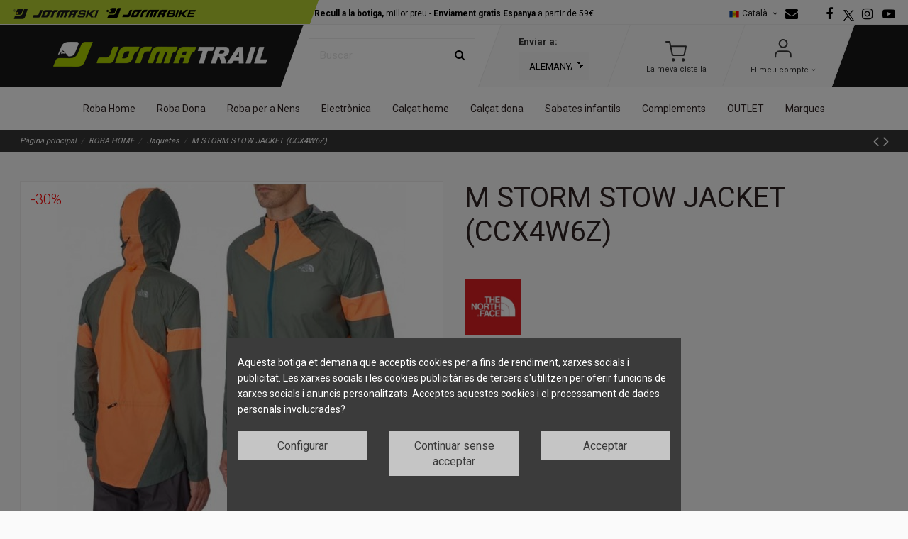

--- FILE ---
content_type: text/html; charset=utf-8
request_url: https://jormatrail.com/ca/jaquetes/m-storm-stow-jacket-ccx4w6z_128328.html
body_size: 36288
content:
<!doctype html>
<html lang="ca">

<head><script data-keepinline='true'>
    let cookiesplusCookieValue = null;

    if (window.cookiesplus_debug) {
        debugger;
    }

    for (let cookie of document.cookie.split(';')) {
        let [cookieName, value] = cookie.trim().split('=');
        if (cookieName === 'cookiesplus') {
            cookiesplusCookieValue = decodeURIComponent(value);
        }
    }

    cookiesplusCookieValue = JSON.parse(cookiesplusCookieValue);

    // Define keys and their default values
    Object.keys({
        'ad_storage': false,
        'ad_user_data': false,
        'ad_personalization': false,
        'analytics_storage': false,
        'functionality_storage': false,
        'personalization_storage': false,
        'security_storage': false,
    }).forEach(function (key) {
        window[key] = false;
    });

    // Check and update values based on cookiesplusCookieValue
    if (cookiesplusCookieValue && cookiesplusCookieValue.consents) {
        cookiesplusConsents = Object.keys(cookiesplusCookieValue.consents).filter(v => v.startsWith('cookiesplus-finality'));

        cookiesplusConsents.forEach(function (key) {
            const consent_type = cookiesplusCookieValue.consent_mode?.[key]?.consent_type;
            if (typeof cookiesplusCookieValue.consents !== 'undefined'
                && typeof cookiesplusCookieValue.consents[key] !== 'undefined'
                && cookiesplusCookieValue.consents[key] === 'on' && consent_type) {
                Object.entries(consent_type).forEach(([innerKey, value]) => {
                    if (value) {
                        window[innerKey] = true;
                    }
                });
            }
        });
    }

    window.dataLayer = window.dataLayer || [];
    function gtag() { dataLayer.push(arguments); }

    gtag('consent', 'default', {
        'ad_storage' : ad_storage ? 'granted' : 'denied',
        'ad_user_data' : ad_user_data ? 'granted' : 'denied',
        'ad_personalization' : ad_personalization ? 'granted' : 'denied',
        'analytics_storage' : analytics_storage ? 'granted' : 'denied',
        'functionality_storage' : functionality_storage ? 'granted' : 'denied',
        'personalization_storage' : personalization_storage ? 'granted' : 'denied',
        'security_storage' : security_storage ? 'granted' : 'denied',
        'wait_for_update' : 500
    });

    gtag('set', 'url_passthrough', cookiesplusCookieValue.consent_mode['url_passthrough']);
    gtag('set', 'ads_data_redaction', cookiesplusCookieValue.consent_mode['ads_data_redaction']);
</script>

    
        
  <meta charset="utf-8">


  <meta http-equiv="x-ua-compatible" content="ie=edge">



  


  


    <link rel="canonical" href="https://jormatrail.com/ca/jaquetes/m-storm-stow-jacket-ccx4w6z_128328.html">

  <title>M STORM STOW JACKET (CCX4W6Z)</title>
  
    
  
  <meta name="description" content="
Ultralleugera i totalment impermeable, la jaqueta Storm Stow es comprimeix fins a una grandària increïblement reduïda per oferir protecció d&#039;emergència enfront del mal temps en carreres de fons. Amb la cremallera completa YKK AquaGuard i una caputxa">
  <meta name="keywords" content="H4-TRAIL JAQUETA ESTIU HOME STORM STOW VERD 2015">
    
      <link rel="canonical" href="https://jormatrail.com/ca/jaquetes/m-storm-stow-jacket-ccx4w6z_128328.html">
    

  
          <link rel="alternate" href="https://jormatrail.com/es/chaquetas/m-storm-stow-jacket-ccx4w6z_128328.html" hreflang="es">
            <link rel="alternate" href="https://jormatrail.com/es/chaquetas/m-storm-stow-jacket-ccx4w6z_128328.html" hreflang="x-default">
                <link rel="alternate" href="https://jormatrail.com/gb/jackets/m-storm-stow-jacket-ccx4w6z_128328.html" hreflang="en-gb">
                <link rel="alternate" href="https://jormatrail.com/fr/vestes/m-storm-stow-jacket-ccx4w6z_128328.html" hreflang="fr-fr">
                <link rel="alternate" href="https://jormatrail.com/ca/jaquetes/m-storm-stow-jacket-ccx4w6z_128328.html" hreflang="ca-es">
            



    <meta property="og:type" content="product">
    <meta property="og:url" content="https://jormatrail.com/ca/jaquetes/m-storm-stow-jacket-ccx4w6z_128328.html">
    <meta property="og:title" content="M STORM STOW JACKET (CCX4W6Z)">
    <meta property="og:site_name" content="JormaTrail">
    <meta property="og:description" content="
Ultralleugera i totalment impermeable, la jaqueta Storm Stow es comprimeix fins a una grandària increïblement reduïda per oferir protecció d&#039;emergència enfront del mal temps en carreres de fons. Amb la cremallera completa YKK AquaGuard i una caputxa">
    <meta property="og:image" content="https://jormabike.com/277765-thickbox_default/m-storm-stow-jacket-ccx4w6z.jpg">
    <meta property="og:image:width" content="675">
    <meta property="og:image:height" content="675">





      <meta name="viewport" content="initial-scale=1,user-scalable=no,maximum-scale=1,width=device-width">
  


  <meta name="theme-color" content="#695c52">
  <meta name="msapplication-navbutton-color" content="#695c52">


  <link rel="icon" type="image/vnd.microsoft.icon" href="https://jormabike.com/img/favicon-3.ico?1664533871">
  <link rel="shortcut icon" type="image/x-icon" href="https://jormabike.com/img/favicon-3.ico?1664533871">
    


<script type="application/ld+json">

{
"@context": "https://schema.org",
"@type": "Organization",
"url": "https://jormatrail.com/",
"name": "JormaTrail",
"logo": "https://jormabike.com/img/logo-16645338713.jpg",
"@id": "#store-organization"
}

</script>




    <link rel="stylesheet" href="https://jormabike.com/themes/jormatrail/assets/cache/theme-ac605c759.css" type="text/css" media="all">



<script src="https://code.iconify.design/1/1.0.7/iconify.min.js"></script>

<link rel="preload" as="font"
      href="https://jormabike.com/themes/warehouse/assets/css/font-awesome/fonts/fontawesome-webfont.woff?v=4.7.0"
      type="font/woff" crossorigin="anonymous">
<link rel="preload" as="font"
      href="https://jormabike.com/themes/warehouse/assets/css/font-awesome/fonts/fontawesome-webfont.woff2?v=4.7.0"
      type="font/woff2" crossorigin="anonymous">

<link  rel="preload stylesheet"  as="style" href="https://jormabike.com/themes/warehouse/assets/css/font-awesome/css/font-awesome-preload.css"
       type="text/css" crossorigin="anonymous">





  

  <script>
        var ajaxurl = "https:\/\/jormatrail.com\/ca\/?fc=module&module=lblpopcheckprice";
        var cms_contact_page = "https:\/\/jormatrail.com\/ca\/content\/contacte.html";
        var elementorFrontendConfig = {"isEditMode":"","stretchedSectionContainer":"","instagramToken":"","is_rtl":false,"ajax_csfr_token_url":"https:\/\/jormatrail.com\/ca\/module\/iqitelementor\/Actions?process=handleCsfrToken&ajax=1"};
        var email_required = "Email required";
        var geoexist = 0;
        var iqitTheme = {"rm_sticky":"0","rm_breakpoint":0,"op_preloader":"0","cart_style":"side","cart_confirmation":"modal","h_layout":"2","f_fixed":"","f_layout":"3","h_absolute":"0","h_sticky":"header","hw_width":"fullwidth","mm_content":"accordion","hm_submenu_width":"fullwidth","h_search_type":"box","pl_lazyload":false,"pl_infinity":false,"pl_rollover":true,"pl_crsl_autoplay":false,"pl_slider_ld":4,"pl_slider_d":4,"pl_slider_t":3,"pl_slider_p":2,"pp_thumbs":"bottom","pp_zoom":"modal","pp_image_layout":"carousel","pp_tabs":"tabh","pl_grid_qty":false};
        var iqitcompare = {"nbProducts":0};
        var iqitextendedproduct = {"speed":"70","hook":"modal"};
        var iqitfdc_from = 0;
        var iqitmegamenu = {"sticky":"false","containerSelector":"#wrapper > .container"};
        var iqitwishlist = {"nbProducts":0};
        var lbl_text = "Calcular al checkout";
        var prestashop = {"cart":{"products":[],"totals":{"total":{"type":"total","label":"Total","amount":0,"value":"0,00\u00a0\u20ac"},"total_including_tax":{"type":"total","label":"Total (IVA incl.)","amount":0,"value":"0,00\u00a0\u20ac"},"total_excluding_tax":{"type":"total","label":"Total (IVA excl.)","amount":0,"value":"0,00\u00a0\u20ac"}},"subtotals":{"products":{"type":"products","label":"Subtotal","amount":0,"value":"0,00\u00a0\u20ac"},"discounts":null,"shipping":{"type":"shipping","label":"Lliurament","amount":0,"value":""},"tax":null},"products_count":0,"summary_string":"0 articles","vouchers":{"allowed":1,"added":[]},"discounts":[],"minimalPurchase":0,"minimalPurchaseRequired":""},"currency":{"id":1,"name":"Euro","iso_code":"EUR","iso_code_num":"978","sign":"\u20ac"},"customer":{"lastname":null,"firstname":null,"email":null,"birthday":null,"newsletter":null,"newsletter_date_add":null,"optin":null,"website":null,"company":null,"siret":null,"ape":null,"is_logged":false,"gender":{"type":null,"name":null},"addresses":[]},"language":{"name":"Catal\u00e0 (Catalan)","iso_code":"ca","locale":"ca-ES","language_code":"ca-es","active":"1","is_rtl":"0","date_format_lite":"d\/m\/Y","date_format_full":"Y-m-d H:i:s","id":4},"page":{"title":"","canonical":"https:\/\/jormatrail.com\/ca\/jaquetes\/m-storm-stow-jacket-ccx4w6z_128328.html","meta":{"title":"M STORM STOW JACKET (CCX4W6Z)","description":"\nUltralleugera i totalment impermeable, la jaqueta Storm Stow es comprimeix fins a una grand\u00e0ria incre\u00efblement redu\u00efda per oferir protecci\u00f3 d'emerg\u00e8ncia enfront del mal temps en carreres de fons. Amb la cremallera completa YKK AquaGuard i una caputxa","keywords":"H4-TRAIL JAQUETA ESTIU HOME STORM STOW VERD 2015","robots":"index"},"page_name":"product","body_classes":{"lang-ca":true,"lang-rtl":false,"country-US":true,"currency-EUR":true,"layout-full-width":true,"page-product":true,"tax-display-disabled":true,"page-customer-account":false,"product-id-128328":true,"product-M STORM STOW JACKET (CCX4W6Z)":true,"product-id-category-6563":true,"product-id-manufacturer-281":true,"product-id-supplier-0":true,"product-available-for-order":true},"admin_notifications":[],"password-policy":{"feedbacks":{"0":"Molt feble","1":"Feble","2":"Mitjana","3":"Forta","4":"Molt forta","Straight rows of keys are easy to guess":"Les files rectes de tecles s\u00f3n f\u00e0cils d\u2019endevinar.","Short keyboard patterns are easy to guess":"Els patrons curts de teclat s\u00f3n f\u00e0cils d'endevinar","Use a longer keyboard pattern with more turns":"Utilitzeu un patr\u00f3 de teclat m\u00e9s llarg amb m\u00e9s girs","Repeats like \"aaa\" are easy to guess":"Les repeticions com \"aaa\" s\u00f3n f\u00e0cils d'endevinar.","Repeats like \"abcabcabc\" are only slightly harder to guess than \"abc\"":"Les repeticions com \"abcabcabc\" s\u00f3n tan sols una mica m\u00e9s dif\u00edcils d'endevinar que \"abc\"","Sequences like abc or 6543 are easy to guess":"Seq\u00fc\u00e8ncies com \"abc\" o \"6543\" s\u00f3n f\u00e0cils d'endevinar","Recent years are easy to guess":"Els \u00faltims anys s\u00f3n f\u00e0cils d'endevinar","Dates are often easy to guess":"Les dates sovint s\u00f3n f\u00e0cils d'endevinar","This is a top-10 common password":"Aquesta \u00e9s una de les 10 claus de pas habituals","This is a top-100 common password":"Aquesta \u00e9s una de les 100 claus de pas habituals","This is a very common password":"Aquesta \u00e9s una clau de pas molt comuna","This is similar to a commonly used password":"Aix\u00f2 \u00e9s semblant a una clau de pas d'\u00fas habitual","A word by itself is easy to guess":"Una paraula per si mateixa \u00e9s f\u00e0cil d'endevinar","Names and surnames by themselves are easy to guess":"Els noms i cognoms per si mateixos s\u00f3n f\u00e0cils d'endevinar","Common names and surnames are easy to guess":"Els noms i cognoms s\u00f3n f\u00e0cils d'endevinar","Use a few words, avoid common phrases":"Feu servir unes poques paraules, eviteu frases comunes","No need for symbols, digits, or uppercase letters":"No calen s\u00edmbols, d\u00edgits o lletres maj\u00fascules","Avoid repeated words and characters":"Eviteu paraules i car\u00e0cters repetits","Avoid sequences":"Eviteu les seq\u00fc\u00e8ncies","Avoid recent years":"Eviteu els \u00faltims anys","Avoid years that are associated with you":"Eviteu els anys que s'associen amb vosaltres","Avoid dates and years that are associated with you":"Eviteu dates i anys que estiguin associats amb vosaltres","Capitalization doesn't help very much":"Les maj\u00fascules no ajuden gaire","All-uppercase is almost as easy to guess as all-lowercase":"Tot en maj\u00fascula \u00e9s gaireb\u00e9 tan f\u00e0cil d'endevinar com tot en min\u00fascula","Reversed words aren't much harder to guess":"Les paraules invertides no s\u00f3n molt m\u00e9s dif\u00edcils d'endevinar","Predictable substitutions like '@' instead of 'a' don't help very much":"Les substitucions previsibles com \"@\" en lloc de \"a\" no ajuden gaire","Add another word or two. Uncommon words are better.":"Afegiu una o dues paraules m\u00e9s. Les paraules poc comunes s\u00f3n millors."}}},"shop":{"name":"JormaTrail","logo":"https:\/\/jormabike.com\/img\/logo-16645338713.jpg","stores_icon":"https:\/\/jormabike.com\/img\/logo_stores.png","favicon":"https:\/\/jormabike.com\/img\/favicon-3.ico"},"urls":{"base_url":"https:\/\/jormatrail.com\/","current_url":"https:\/\/jormatrail.com\/ca\/jaquetes\/m-storm-stow-jacket-ccx4w6z_128328.html","shop_domain_url":"https:\/\/jormatrail.com","img_ps_url":"https:\/\/jormabike.com\/img\/","img_cat_url":"https:\/\/jormabike.com\/img\/c\/","img_lang_url":"https:\/\/jormabike.com\/img\/l\/","img_prod_url":"https:\/\/jormabike.com\/img\/p\/","img_manu_url":"https:\/\/jormabike.com\/img\/m\/","img_sup_url":"https:\/\/jormabike.com\/img\/su\/","img_ship_url":"https:\/\/jormabike.com\/img\/s\/","img_store_url":"https:\/\/jormabike.com\/img\/st\/","img_col_url":"https:\/\/jormabike.com\/img\/co\/","img_url":"https:\/\/jormabike.com\/themes\/warehouse\/assets\/img\/","css_url":"https:\/\/jormabike.com\/themes\/warehouse\/assets\/css\/","js_url":"https:\/\/jormabike.com\/themes\/warehouse\/assets\/js\/","pic_url":"https:\/\/jormabike.com\/upload\/","theme_assets":"https:\/\/jormabike.com\/themes\/warehouse\/assets\/","theme_dir":"https:\/\/jormabike.com\/themes\/jormatrail\/","child_theme_assets":"https:\/\/jormabike.com\/themes\/jormatrail\/assets\/","child_img_url":"https:\/\/jormabike.com\/themes\/jormatrail\/assets\/img\/","child_css_url":"https:\/\/jormabike.com\/themes\/jormatrail\/assets\/css\/","child_js_url":"https:\/\/jormabike.com\/themes\/jormatrail\/assets\/js\/","pages":{"address":"https:\/\/jormatrail.com\/ca\/adre\u00e7a","addresses":"https:\/\/jormatrail.com\/ca\/adreces","authentication":"https:\/\/jormatrail.com\/ca\/inici de sessi\u00f3","manufacturer":"https:\/\/jormatrail.com\/ca\/marques","cart":"https:\/\/jormatrail.com\/ca\/carro de la compra","category":"https:\/\/jormatrail.com\/ca\/index.php?controller=category","cms":"https:\/\/jormatrail.com\/ca\/index.php?controller=cms","contact":"https:\/\/jormatrail.com\/ca\/contacteu amb nosaltres","discount":"https:\/\/jormatrail.com\/ca\/descompte","guest_tracking":"https:\/\/jormatrail.com\/ca\/seguiment del convidat","history":"https:\/\/jormatrail.com\/ca\/historial de comandes","identity":"https:\/\/jormatrail.com\/ca\/identitat","index":"https:\/\/jormatrail.com\/ca\/","my_account":"https:\/\/jormatrail.com\/ca\/el meu compte","order_confirmation":"https:\/\/jormatrail.com\/ca\/confirmaci\u00f3 de la comanda","order_detail":"https:\/\/jormatrail.com\/ca\/index.php?controller=order-detail","order_follow":"https:\/\/jormatrail.com\/ca\/seguiment de la comanda","order":"https:\/\/jormatrail.com\/ca\/comanda","order_return":"https:\/\/jormatrail.com\/ca\/index.php?controller=order-return","order_slip":"https:\/\/jormatrail.com\/ca\/escletxa de cr\u00e8dit","pagenotfound":"https:\/\/jormatrail.com\/ca\/p\u00e0gina no trobada","password":"https:\/\/jormatrail.com\/ca\/recuperaci\u00f3 de contrasenya","pdf_invoice":"https:\/\/jormatrail.com\/ca\/index.php?controller=pdf-invoice","pdf_order_return":"https:\/\/jormatrail.com\/ca\/index.php?controller=pdf-order-return","pdf_order_slip":"https:\/\/jormatrail.com\/ca\/index.php?controller=pdf-order-slip","prices_drop":"https:\/\/jormatrail.com\/ca\/preus rebaixats","product":"https:\/\/jormatrail.com\/ca\/index.php?controller=product","registration":"https:\/\/jormatrail.com\/ca\/index.php?controller=registration","search":"https:\/\/jormatrail.com\/ca\/cercar","sitemap":"https:\/\/jormatrail.com\/ca\/mapa del web","stores":"https:\/\/jormatrail.com\/ca\/botigues","supplier":"https:\/\/jormatrail.com\/ca\/prove\u00efdor","new_products":"https:\/\/jormatrail.com\/ca\/nous productes","brands":"https:\/\/jormatrail.com\/ca\/marques","register":"https:\/\/jormatrail.com\/ca\/index.php?controller=registration","order_login":"https:\/\/jormatrail.com\/ca\/comanda?login=1"},"alternative_langs":{"es":"https:\/\/jormatrail.com\/es\/chaquetas\/m-storm-stow-jacket-ccx4w6z_128328.html","en-gb":"https:\/\/jormatrail.com\/gb\/jackets\/m-storm-stow-jacket-ccx4w6z_128328.html","fr-fr":"https:\/\/jormatrail.com\/fr\/vestes\/m-storm-stow-jacket-ccx4w6z_128328.html","ca-es":"https:\/\/jormatrail.com\/ca\/jaquetes\/m-storm-stow-jacket-ccx4w6z_128328.html"},"actions":{"logout":"https:\/\/jormatrail.com\/ca\/?mylogout="},"no_picture_image":{"bySize":{"small_default":{"url":"https:\/\/jormabike.com\/img\/p\/ca-default-small_default.jpg","width":127,"height":127},"cart_default":{"url":"https:\/\/jormabike.com\/img\/p\/ca-default-cart_default.jpg","width":162,"height":162},"home_default":{"url":"https:\/\/jormabike.com\/img\/p\/ca-default-home_default.jpg","width":305,"height":305},"large_default":{"url":"https:\/\/jormabike.com\/img\/p\/ca-default-large_default.jpg","width":492,"height":492},"medium_default":{"url":"https:\/\/jormabike.com\/img\/p\/ca-default-medium_default.jpg","width":584,"height":584},"thickbox_default":{"url":"https:\/\/jormabike.com\/img\/p\/ca-default-thickbox_default.jpg","width":675,"height":675}},"small":{"url":"https:\/\/jormabike.com\/img\/p\/ca-default-small_default.jpg","width":127,"height":127},"medium":{"url":"https:\/\/jormabike.com\/img\/p\/ca-default-large_default.jpg","width":492,"height":492},"large":{"url":"https:\/\/jormabike.com\/img\/p\/ca-default-thickbox_default.jpg","width":675,"height":675},"legend":""}},"configuration":{"display_taxes_label":false,"display_prices_tax_incl":true,"is_catalog":false,"show_prices":true,"opt_in":{"partner":false},"quantity_discount":{"type":"discount","label":"Descompte per quantitat"},"voucher_enabled":1,"return_enabled":0},"field_required":[],"breadcrumb":{"links":[{"title":"P\u00e0gina principal","url":"https:\/\/jormatrail.com\/ca\/"},{"title":"ROBA HOME","url":"https:\/\/jormatrail.com\/ca\/roba-home\/"},{"title":"Jaquetes","url":"https:\/\/jormatrail.com\/ca\/roba-home\/jaquetes\/"},{"title":"M STORM STOW JACKET (CCX4W6Z)","url":"https:\/\/jormatrail.com\/ca\/jaquetes\/m-storm-stow-jacket-ccx4w6z_128328.html"}],"count":4},"link":{"protocol_link":"https:\/\/","protocol_content":"https:\/\/"},"time":1762822126,"static_token":"3701d8886842e8df54f6da82ca8e95d1","token":"fc92417a28fa731710977349fcf7f1cf"};
        var ps_controller = "product";
        var psemailsubscription_subscription = "https:\/\/jormatrail.com\/ca\/module\/ps_emailsubscription\/subscription";
      </script>



  <!-- emarketing start -->










<!-- emarketing end --><!-- HrefLang -->
<link rel="alternate" href="https://jormabike.com/es/h4-trail-jaqueta-estiu-home-storm-stow-verd-2015_128328.html" hreflang="es" />
<link rel="alternate" href="https://jormabike.com/gb/h4-trail-jaqueta-estiu-home-storm-stow-verd-2015_128328.html" hreflang="en-gb" />
<link rel="alternate" href="https://jormabike.com/fr/h4-trail-jaqueta-estiu-home-storm-stow-verd-2015_128328.html" hreflang="fr-fr" />
<link rel="alternate" href="https://jormabike.com/ca/h4-trail-jaqueta-estiu-home-storm-stow-verd-2015_128328.html" hreflang="x-default" />
<script type="text/javascript">
    var FSAU = FSAU || { };
    FSAU.product_urls = {"#\/2407-talla-m\/2659-color-verd":[{"group":"5","value":"2407"},{"group":"2","value":"2659"}],"#\/2436-talla-xl\/2659-color-verd":[{"group":"5","value":"2436"},{"group":"2","value":"2659"}],"#\/2405-talla-l\/2659-color-verd":[{"group":"5","value":"2405"},{"group":"2","value":"2659"}]};
</script><a href="https://api.whatsapp.com/send?phone=376324410" rel="nofollow" class="whatsapp-button" target="_blank"
    style="position: fixed; bottom: 0%; z-index: 9999;>">
    <i class="fa fa-whatsapp" aria-hidden="true"></i>
 <span>Whatsapp</span>
</a>

<style>
            div#cookiesplus-modal,
        #cookiesplus-modal > div,
        #cookiesplus-modal p {
            background-color: #3b3b3b !important;
        }
    
            #cookiesplus-modal > div,
        #cookiesplus-modal p {
            color: #fff !important;
        }
    
            #cookiesplus-modal .cookiesplus-accept {
            background-color: #c5c5c5 !important;
        }
    
            #cookiesplus-modal .cookiesplus-accept {
            border: 1px solid #c5c5c5 !important;
        }
    

            #cookiesplus-modal .cookiesplus-accept {
            color: #3b3b3b !important;
        }
    
            #cookiesplus-modal .cookiesplus-accept {
            font-size: 16px !important;
        }
    
    
            #cookiesplus-modal .cookiesplus-more-information {
            background-color: #c5c5c5 !important;
        }
    
            #cookiesplus-modal .cookiesplus-more-information {
            border: 1px solid #c5c5c5 !important;
        }
    
            #cookiesplus-modal .cookiesplus-more-information {
            color: #3b3b3b !important;
        }
    
            #cookiesplus-modal .cookiesplus-more-information {
            font-size: 16px !important;
        }
    
    
            #cookiesplus-modal .cookiesplus-reject {
            background-color: #c5c5c5 !important;
        }
    
            #cookiesplus-modal .cookiesplus-reject {
            border: 1px solid #c5c5c5 !important;
        }
    
            #cookiesplus-modal .cookiesplus-reject {
            color: #3b3b3b !important;
        }
    
            #cookiesplus-modal .cookiesplus-reject {
            font-size: 16px !important;
        }
    
    
            #cookiesplus-modal .cookiesplus-save:not([disabled]) {
            background-color: #FFFFFF !important;
        }
    
            #cookiesplus-modal .cookiesplus-save:not([disabled]) {
            border: 1px solid #7A7A7A !important;
        }
    
            #cookiesplus-modal .cookiesplus-save:not([disabled]) {
            color: #3b3b3b !important;
        }
    
            #cookiesplus-modal .cookiesplus-save {
            font-size: 16px !important;
        }
    
    
            #cookiesplus-modal, #header #cookiesplus-modal.row, #cookiesplus-modal-not-available {
	border: none;
}
#cookiesplus-modal th {
	background-color: #7a7a7a;
}
    
    #cookiesplus-tab {
                                    bottom: 0;
                left: 0;
                    
        
            }
</style>
   
<script type="text/javascript">
var unlike_text ="Unlike this post";
var like_text ="Like this post";
var baseAdminDir ='//';
var ybc_blog_product_category ='0';
var ybc_blog_polls_g_recaptcha = false;
</script>
 
<script src="https://www.google.com/recaptcha/api.js?onload=onloadCallback&render=explicit&hl=ca" async defer></script>
<script type="text/javascript">
    var PA_GOOGLE_CAPTCHA_THEME = 'light';
            var PA_GOOGLE_CAPTCHA_SITE_KEY = '6Ldc17IrAAAAAAHcRRg1izH8dOC3CwfdB5MEs-Ls';
        
            var recaptchaWidgets = [];
            var onloadCallback = function () {
                ets_captcha_load(document.getElementsByTagName('form'));
            };
            var ets_captcha_load = function (forms) {
                var pattern = /(^|\s)g-recaptcha(\s|$)/;
                for (var i = 0; i < forms.length; i++) {
                    var items = forms[i].getElementsByTagName('div');
                    for (var k = 0; k < items.length; k++) {
                        if (items[k].className && items[k].className.match(pattern) && PA_GOOGLE_CAPTCHA_SITE_KEY) {
                            var widget_id = grecaptcha.render(items[k], {
                                'sitekey': PA_GOOGLE_CAPTCHA_SITE_KEY,
                                'theme': PA_GOOGLE_CAPTCHA_THEME ? PA_GOOGLE_CAPTCHA_THEME : 'light',
                            });
                            recaptchaWidgets.push(widget_id);
                            break;
                        }
                    }
                }
            };
        
    </script>



    
            <meta property="product:pretax_price:amount" content="119.35">
        <meta property="product:pretax_price:currency" content="EUR">
        <meta property="product:price:amount" content="119.35">
        <meta property="product:price:currency" content="EUR">
        
    

    </head>

<body id="product" class="lang-ca country-us currency-eur layout-full-width page-product tax-display-disabled product-id-128328 product-m-storm-stow-jacket--ccx4w6z product-id-category-6563 product-id-manufacturer-281 product-id-supplier-0 product-available-for-order body-desktop-header-style-w-2">


    




    


<main id="main-page-content"  >
    
            

    <header id="header" class="desktop-header-style-w-2">
        
            

            <nav class="header-nav hidden-xs-down">
        <div class="container">
    
        <div class="row justify-content-between">
            <div class="col-4 left-nav left-color-custom">
                <ul class="link_top">
                    <li><a target="_blank" title="Jormaski" href="https://jormaski.com"><img src="https://jormabike.com/themes/warehouse/assets/img/jormaski.png" alt="Jormaski"></a></li>
                    <li><a target="_blank" title="Jormabike" href="https://jormabike.com/"><img src="https://jormabike.com/themes/warehouse/assets/img/jormabike.png" alt="Jormabike"></a></li>
                </ul>
            </div>
            <div class="col-4 center-nav text-center">
                <p><strong>Recull a la botiga,</strong> millor preu - <strong>Enviament gratis Espanya</strong> a partir de 59€</p>
             </div>
            <div class="col-4 right-nav text-right">
                

<div id="language_selector" class="d-inline-block">
    <div class="language-selector-wrapper d-inline-block">
        <div class="language-selector dropdown js-dropdown">
            <a class="expand-more" data-toggle="dropdown" data-iso-code="ca"><img width="16" height="11" src="https://jormabike.com/img/l/4.jpg" alt="Català" class="img-fluid lang-flag" /> Català <i class="fa fa-angle-down fa-fw" aria-hidden="true"></i></a>
            <div class="dropdown-menu">
                <ul>
                                            <li >
                            <a href="https://jormatrail.com/es/chaquetas/m-storm-stow-jacket-ccx4w6z_128328.html" rel="alternate" hreflang="es"
                               class="dropdown-item"><img width="16" height="11" src="https://jormabike.com/img/l/1.jpg" alt="Español" class="img-fluid lang-flag"  data-iso-code="es"/> Español</a>
                        </li>
                                            <li >
                            <a href="https://jormatrail.com/gb/jackets/m-storm-stow-jacket-ccx4w6z_128328.html" rel="alternate" hreflang="gb"
                               class="dropdown-item"><img width="16" height="11" src="https://jormabike.com/img/l/2.jpg" alt="English GB" class="img-fluid lang-flag"  data-iso-code="gb"/> English GB</a>
                        </li>
                                            <li >
                            <a href="https://jormatrail.com/fr/vestes/m-storm-stow-jacket-ccx4w6z_128328.html" rel="alternate" hreflang="fr"
                               class="dropdown-item"><img width="16" height="11" src="https://jormabike.com/img/l/3.jpg" alt="Français" class="img-fluid lang-flag"  data-iso-code="fr"/> Français</a>
                        </li>
                                            <li  class="current" >
                            <a href="https://jormatrail.com/ca/jaquetes/m-storm-stow-jacket-ccx4w6z_128328.html" rel="alternate" hreflang="ca"
                               class="dropdown-item"><img width="16" height="11" src="https://jormabike.com/img/l/4.jpg" alt="Català" class="img-fluid lang-flag"  data-iso-code="ca"/> Català</a>
                        </li>
                                    </ul>
            </div>
        </div>
    </div>
</div>
            <div class="block-iqitlinksmanager block-iqitlinksmanager-7 block-links-inline d-inline-block">
            <ul>
                                                            <li>
                            <a
                                    href=""
                                                                                                    >
                                
                            </a>
                        </li>
                                                </ul>
        </div>
    
                 <div class="d-inline-block"> 

<ul class="social-links _topbar" itemscope itemtype="https://schema.org/Organization" itemid="#store-organization">
  <li class="email"><a itemprop="sameAs" href="mailto:info@jormabike.com" target="_blank" rel="noreferrer noopener"><i class="fa fa-envelope" aria-hidden="true"></i>
</a></span></a></li>
  <li class="strava"><a itemprop="sameAs" href="https://www.strava.com/clubs/jorma" target="_blank" rel="noreferrer noopener"><span class="iconify" data-icon="fa-brands:strava" data-inline="false"></span></a></li>
  <li class="facebook"><a itemprop="sameAs" href="https://www.facebook.com/jormatrailski/" target="_blank" rel="noreferrer noopener"><i class="fa fa-facebook fa-fw" aria-hidden="true"></i></a></li>  <li class="twitter f-footer"><a  href="https://twitter.com/jormabike" target="_blank" rel="noreferrer noopener"><img src="https://jormabike.com/themes/warehouse/assets/img/logo-twitter.png" height = 15px></i></a></li>  <li class="twitter t-header"><a  href="https://twitter.com/jormabike" target="_blank" rel="noreferrer noopener"><img src="https://jormabike.com/themes/warehouse/assets/img/logo-twitter-header.png" height = 15px></i></a></li>  <li class="instagram"><a itemprop="sameAs" href="https://www.instagram.com/jormatrail_ski/" target="_blank" rel="noreferrer noopener"><i class="fa fa-instagram fa-fw" aria-hidden="true"></i></a></li>      <li class="youtube"><a href="https://www.youtube.com/channel/UC_yl7QvDBILZUuhSBbuil6w" target="_blank" rel="noreferrer noopener"><i class="fa fa-youtube-play fa-fw" aria-hidden="true"></i></a></li>    </ul>

 </div>              </div>
        </div>

                        </div>
            </nav>
        



<div id="desktop-header" class="desktop-header-style-2">
    
            
 <div class="header-top">
 <div id="desktop-header-container" class="container">
     <div class="row align-items-center bg-custom">
                      <div class="col col-auto col-header-left">
                 <div id="desktop_logo">
                     <a href="https://jormatrail.com/">
                         <img class="logo img-fluid"
                              src="https://jormabike.com/img/logo-16645338713.jpg"                               alt="JormaTrail">
                     </a>
                 </div>
                 
             </div>
             <div class="col col-header-center back-test">
                                  <!-- Block search module TOP -->

<!-- Block search module TOP -->
<div id="search_widget" class="search-widget" data-search-controller-url="https://jormatrail.com/ca/module/iqitsearch/searchiqit">
    <form method="get" action="https://jormatrail.com/ca/module/iqitsearch/searchiqit">
        <div class="input-group">
            <input type="text" name="s" value="" data-all-text="Show all results"
                   data-blog-text="Blog post"
                   data-product-text="Product"
                   data-brands-text="Marca"
                   autocomplete="off" autocorrect="off" autocapitalize="off" spellcheck="false"
                   placeholder="Buscar" class="form-control form-search-control" />
            <button type="submit" class="search-btn">
                <i class="fa fa-search"></i>
            </button>
        </div>
    </form>
</div>
<!-- /Block search module TOP -->

<!-- /Block search module TOP -->


                 
             </div>
                  <div class="col col-auto col-header-right">
             <div class="row no-gutters justify-content-end">
                 <div class="log_left">
                     <div class="country_list">
                     <p class="title-country">Enviar a: </p>
                         <select id="country_select" class="form-control" name="id_country">
                                                              <option                                      data-name="Alemanya"
                                     value="1">
                                         Alemanya                                  </option>
                                                              <option                                      data-name="Algèria"
                                     value="38">
                                         Algèria                                  </option>
                                                              <option                                      data-name="Andorra"
                                     value="40">
                                         Andorra                                  </option>
                                                              <option                                      data-name="Antigua i Barbuda"
                                     value="43">
                                         Antigua i Barbuda                                  </option>
                                                              <option                                      data-name="Aràbia Saudita"
                                     value="188">
                                         Aràbia Saudita                                  </option>
                                                              <option                                      data-name="Argentina"
                                     value="44">
                                         Argentina                                  </option>
                                                              <option                                      data-name="Austràlia"
                                     value="24">
                                         Austràlia                                  </option>
                                                              <option                                      data-name="Àustria"
                                     value="2">
                                         Àustria                                  </option>
                                                              <option                                      data-name="Azerbaidjan"
                                     value="47">
                                         Azerbaidjan                                  </option>
                                                              <option                                      data-name="Bahames"
                                     value="48">
                                         Bahames                                  </option>
                                                              <option                                      data-name="Bahrain"
                                     value="49">
                                         Bahrain                                  </option>
                                                              <option                                      data-name="Bangladesh"
                                     value="50">
                                         Bangladesh                                  </option>
                                                              <option                                      data-name="Barbados"
                                     value="51">
                                         Barbados                                  </option>
                                                              <option                                      data-name="Belarús"
                                     value="52">
                                         Belarús                                  </option>
                                                              <option                                      data-name="Bèlgica"
                                     value="3">
                                         Bèlgica                                  </option>
                                                              <option                                      data-name="Belize"
                                     value="53">
                                         Belize                                  </option>
                                                              <option                                      data-name="Benín"
                                     value="54">
                                         Benín                                  </option>
                                                              <option                                      data-name="Bermudes"
                                     value="55">
                                         Bermudes                                  </option>
                                                              <option                                      data-name="Bhutan"
                                     value="56">
                                         Bhutan                                  </option>
                                                              <option                                      data-name="Bolívia"
                                     value="34">
                                         Bolívia                                  </option>
                                                              <option                                      data-name="Bòsnia i Hercegovina"
                                     value="233">
                                         Bòsnia i Hercegovina                                  </option>
                                                              <option                                      data-name="Botswana"
                                     value="57">
                                         Botswana                                  </option>
                                                              <option                                      data-name="Brasil"
                                     value="58">
                                         Brasil                                  </option>
                                                              <option                                      data-name="Bulgària"
                                     value="236">
                                         Bulgària                                  </option>
                                                              <option                                      data-name="Canadà"
                                     value="4">
                                         Canadà                                  </option>
                                                              <option                                      data-name="Cap Verd"
                                     value="65">
                                         Cap Verd                                  </option>
                                                              <option                                      data-name="Ciutat del Vaticà"
                                     value="107">
                                         Ciutat del Vaticà                                  </option>
                                                              <option                                      data-name="Colòmbia"
                                     value="69">
                                         Colòmbia                                  </option>
                                                              <option                                      data-name="Congo - Brazzaville"
                                     value="72">
                                         Congo - Brazzaville                                  </option>
                                                              <option                                      data-name="Corea del Nord"
                                     value="121">
                                         Corea del Nord                                  </option>
                                                              <option                                      data-name="Corea del Sud"
                                     value="28">
                                         Corea del Sud                                  </option>
                                                              <option                                      data-name="Costa Rica"
                                     value="73">
                                         Costa Rica                                  </option>
                                                              <option                                      data-name="Croàcia"
                                     value="74">
                                         Croàcia                                  </option>
                                                              <option                                      data-name="Cuba"
                                     value="75">
                                         Cuba                                  </option>
                                                              <option                                      data-name="Dinamarca"
                                     value="20">
                                         Dinamarca                                  </option>
                                                              <option                                      data-name="Egipte"
                                     value="82">
                                         Egipte                                  </option>
                                                              <option                                      data-name="El Salvador"
                                     value="83">
                                         El Salvador                                  </option>
                                                              <option                                      data-name="Emirats Àrabs Units"
                                     value="217">
                                         Emirats Àrabs Units                                  </option>
                                                              <option                                      data-name="Equador"
                                     value="81">
                                         Equador                                  </option>
                                                              <option                                      data-name="Eslovàquia"
                                     value="37">
                                         Eslovàquia                                  </option>
                                                              <option                                      data-name="Eslovènia"
                                     value="193">
                                         Eslovènia                                  </option>
                                                              <option                                      data-name="Espanya"
                                     value="6">
                                         Espanya                                  </option>
                                                              <option                                      data-name="Estònia"
                                     value="86">
                                         Estònia                                  </option>
                                                              <option                                      data-name="Etiòpia"
                                     value="87">
                                         Etiòpia                                  </option>
                                                              <option                                      data-name="Fiji"
                                     value="90">
                                         Fiji                                  </option>
                                                              <option                                      data-name="Filipines"
                                     value="172">
                                         Filipines                                  </option>
                                                              <option                                      data-name="Finlàndia"
                                     value="7">
                                         Finlàndia                                  </option>
                                                              <option                                      data-name="França"
                                     value="8">
                                         França                                  </option>
                                                              <option                                      data-name="Geòrgia"
                                     value="93">
                                         Geòrgia                                  </option>
                                                              <option                                      data-name="Gibraltar"
                                     value="97">
                                         Gibraltar                                  </option>
                                                              <option                                      data-name="Grècia"
                                     value="9">
                                         Grècia                                  </option>
                                                              <option                                      data-name="Groenlàndia"
                                     value="96">
                                         Groenlàndia                                  </option>
                                                              <option                                      data-name="Guadalupe"
                                     value="98">
                                         Guadalupe                                  </option>
                                                              <option                                      data-name="Guaiana Francesa"
                                     value="241">
                                         Guaiana Francesa                                  </option>
                                                              <option                                      data-name="Guatemala"
                                     value="100">
                                         Guatemala                                  </option>
                                                              <option                                      data-name="Guernsey"
                                     value="101">
                                         Guernsey                                  </option>
                                                              <option                                      data-name="Guinea Bissau"
                                     value="103">
                                         Guinea Bissau                                  </option>
                                                              <option                                      data-name="Guinea Equatorial"
                                     value="84">
                                         Guinea Equatorial                                  </option>
                                                              <option                                      data-name="Guyana"
                                     value="104">
                                         Guyana                                  </option>
                                                              <option                                      data-name="Hondures"
                                     value="108">
                                         Hondures                                  </option>
                                                              <option                                      data-name="Hongria"
                                     value="143">
                                         Hongria                                  </option>
                                                              <option                                      data-name="Illa de la Reunió"
                                     value="176">
                                         Illa de la Reunió                                  </option>
                                                              <option                                      data-name="Illa de Man"
                                     value="114">
                                         Illa de Man                                  </option>
                                                              <option                                      data-name="Illes Aland"
                                     value="244">
                                         Illes Aland                                  </option>
                                                              <option                                      data-name="Illes Caiman"
                                     value="237">
                                         Illes Caiman                                  </option>
                                                              <option                                      data-name="Illes Fèroe"
                                     value="89">
                                         Illes Fèroe                                  </option>
                                                              <option                                      data-name="Illes Malvines"
                                     value="88">
                                         Illes Malvines                                  </option>
                                                              <option                                      data-name="Irlanda"
                                     value="26">
                                         Irlanda                                  </option>
                                                              <option                                      data-name="Islàndia"
                                     value="109">
                                         Islàndia                                  </option>
                                                              <option                                      data-name="Itàlia"
                                     value="10">
                                         Itàlia                                  </option>
                                                              <option                                      data-name="Jamaica"
                                     value="115">
                                         Jamaica                                  </option>
                                                              <option                                      data-name="Japó"
                                     value="11">
                                         Japó                                  </option>
                                                              <option                                      data-name="Jersey"
                                     value="116">
                                         Jersey                                  </option>
                                                              <option                                      data-name="Jordània"
                                     value="117">
                                         Jordània                                  </option>
                                                              <option                                      data-name="Laos"
                                     value="124">
                                         Laos                                  </option>
                                                              <option                                      data-name="Lesotho"
                                     value="127">
                                         Lesotho                                  </option>
                                                              <option                                      data-name="Letònia"
                                     value="125">
                                         Letònia                                  </option>
                                                              <option                                      data-name="Liechtenstein"
                                     value="130">
                                         Liechtenstein                                  </option>
                                                              <option                                      data-name="Lituània"
                                     value="131">
                                         Lituània                                  </option>
                                                              <option                                      data-name="Luxemburg"
                                     value="12">
                                         Luxemburg                                  </option>
                                                              <option                                      data-name="Macau (RAE Xina)"
                                     value="132">
                                         Macau (RAE Xina)                                  </option>
                                                              <option                                      data-name="Macedònia del Nord"
                                     value="133">
                                         Macedònia del Nord                                  </option>
                                                              <option                                      data-name="Madagascar"
                                     value="134">
                                         Madagascar                                  </option>
                                                              <option                                      data-name="Malàisia"
                                     value="136">
                                         Malàisia                                  </option>
                                                              <option                                      data-name="Maldives"
                                     value="137">
                                         Maldives                                  </option>
                                                              <option                                      data-name="Mali"
                                     value="138">
                                         Mali                                  </option>
                                                              <option                                      data-name="Malta"
                                     value="139">
                                         Malta                                  </option>
                                                              <option                                      data-name="Marroc"
                                     value="152">
                                         Marroc                                  </option>
                                                              <option                                      data-name="Martinica"
                                     value="141">
                                         Martinica                                  </option>
                                                              <option                                      data-name="Mauritània"
                                     value="142">
                                         Mauritània                                  </option>
                                                              <option                                      data-name="Mayotte"
                                     value="144">
                                         Mayotte                                  </option>
                                                              <option                                      data-name="Mèxic"
                                     value="145">
                                         Mèxic                                  </option>
                                                              <option                                      data-name="Moldàvia"
                                     value="147">
                                         Moldàvia                                  </option>
                                                              <option                                      data-name="Mònaco"
                                     value="148">
                                         Mònaco                                  </option>
                                                              <option                                      data-name="Mongòlia"
                                     value="149">
                                         Mongòlia                                  </option>
                                                              <option                                      data-name="Montenegro"
                                     value="150">
                                         Montenegro                                  </option>
                                                              <option                                      data-name="Nauru"
                                     value="155">
                                         Nauru                                  </option>
                                                              <option                                      data-name="Nepal"
                                     value="156">
                                         Nepal                                  </option>
                                                              <option                                      data-name="Noruega"
                                     value="23">
                                         Noruega                                  </option>
                                                              <option                                      data-name="Nova Zelanda"
                                     value="27">
                                         Nova Zelanda                                  </option>
                                                              <option                                      data-name="Països Baixos"
                                     value="13">
                                         Països Baixos                                  </option>
                                                              <option                                      data-name="Panamà"
                                     value="168">
                                         Panamà                                  </option>
                                                              <option                                      data-name="Papua Nova Guinea"
                                     value="169">
                                         Papua Nova Guinea                                  </option>
                                                              <option                                      data-name="Paraguai"
                                     value="170">
                                         Paraguai                                  </option>
                                                              <option                                      data-name="Perú"
                                     value="171">
                                         Perú                                  </option>
                                                              <option                                      data-name="Polinèsia Francesa"
                                     value="242">
                                         Polinèsia Francesa                                  </option>
                                                              <option                                      data-name="Polònia"
                                     value="14">
                                         Polònia                                  </option>
                                                              <option                                      data-name="Portugal"
                                     value="15">
                                         Portugal                                  </option>
                                                              <option                                      data-name="Puerto Rico"
                                     value="174">
                                         Puerto Rico                                  </option>
                                                              <option                                      data-name="Qatar"
                                     value="175">
                                         Qatar                                  </option>
                                                              <option                                      data-name="Regne Unit"
                                     value="17">
                                         Regne Unit                                  </option>
                                                              <option                                      data-name="República Centreafricana"
                                     value="66">
                                         República Centreafricana                                  </option>
                                                              <option                                      data-name="República de Sud-àfrica"
                                     value="30">
                                         República de Sud-àfrica                                  </option>
                                                              <option                                      data-name="República Democrática del Congo"
                                     value="71">
                                         República Democrática del Congo                                  </option>
                                                              <option                                      data-name="República Dominicana"
                                     value="79">
                                         República Dominicana                                  </option>
                                                              <option                                      data-name="Romania"
                                     value="36">
                                         Romania                                  </option>
                                                              <option                                      data-name="San Marino"
                                     value="186">
                                         San Marino                                  </option>
                                                              <option                                      data-name="Sèrbia"
                                     value="190">
                                         Sèrbia                                  </option>
                                                              <option                                      data-name="Seychelles"
                                     value="191">
                                         Seychelles                                  </option>
                                                              <option                                      data-name="Suècia"
                                     value="18">
                                         Suècia                                  </option>
                                                              <option                                      data-name="Suïssa"
                                     value="19">
                                         Suïssa                                  </option>
                                                              <option                                      data-name="Svalbard i Jan Mayen"
                                     value="200">
                                         Svalbard i Jan Mayen                                  </option>
                                                              <option                                      data-name="Taiwan"
                                     value="203">
                                         Taiwan                                  </option>
                                                              <option                                      data-name="Territoris Australs Francesos"
                                     value="243">
                                         Territoris Australs Francesos                                  </option>
                                                              <option                                      data-name="Trinitat i Tobago"
                                     value="209">
                                         Trinitat i Tobago                                  </option>
                                                              <option                                      data-name="Tunísia"
                                     value="210">
                                         Tunísia                                  </option>
                                                              <option                                      data-name="Turquia"
                                     value="211">
                                         Turquia                                  </option>
                                                              <option                                      data-name="Txèquia"
                                     value="16">
                                         Txèquia                                  </option>
                                                              <option                                      data-name="Uruguai"
                                     value="218">
                                         Uruguai                                  </option>
                                                              <option                                      data-name="Veneçuela"
                                     value="221">
                                         Veneçuela                                  </option>
                                                              <option                                      data-name="Vietnam"
                                     value="222">
                                         Vietnam                                  </option>
                                                              <option                                      data-name="Xile"
                                     value="68">
                                         Xile                                  </option>
                                                              <option                                      data-name="Xipre"
                                     value="76">
                                         Xipre                                  </option>
                                                      </select>
                     </div>
                  </div>
                 <div class="log_left">
                                              
                                                      <div id="ps-shoppingcart-wrapper" class="col col-auto">
    <div id="ps-shoppingcart"
         class="header-btn-w header-cart-btn-w ps-shoppingcart side-cart">
         <div id="blockcart" class="blockcart cart-preview"
         data-refresh-url="//jormatrail.com/ca/module/ps_shoppingcart/ajax">
        <a id="cart-toogle" class="cart-toogle header-btn header-cart-btn" data-toggle="dropdown" data-display="static">
            <img src="https://jormabike.com/themes/warehouse/assets/img/cart.png" alt="La meva cistella"><span class="cart-products-count-btn  d-none">0</span></i>
            <span class="info-wrapper">
            <span class="title">La meva cistella</span>
            <span class="cart-toggle-details">
            <span class="text-faded cart-separator"> / </span>
                            
                        </span>
            </span>
        </a>
        <div id="_desktop_blockcart-content" class="dropdown-menu-custom dropdown-menu">
    <div id="blockcart-content" class="blockcart-content" >
        <div class="cart-title">
            <span class="modal-title">La teva cistella</span>
            <button type="button" id="js-cart-close" class="close">
                <span>×</span>
            </button>
            <hr>
        </div>
                    <span class="no-items">No hi ha més articles a la vostra cistella</span>
            </div>
</div> </div>




    </div>
</div>
                                                  
                                      </div>
                 <div class="log_right">
                     
                                              <div id="header-user-btn" class="col col-auto header-btn-w header-user-btn-w">
            <a href="https://jormatrail.com/ca/el meu compte"
           title="Identifiqueu-vos al vostre compte de client"
           rel="nofollow" class="header-btn header-user-btn">
            <img src="https://jormabike.com/themes/warehouse/assets/img/user.png" alt="Login">
            <span class="title">El meu compte <i class="fa fa-angle-down"></i></span>
        </a>
    </div>









                                          

                     
                 </div>
             </div>
             
         </div>
         <div class="col-1">
         </div>
         <div class="col-12">
             <div class="row">
                 
             </div>
         </div>
     </div>
 </div>
</div>
<div class="container iqit-megamenu-container"><div id="iqitmegamenu-wrapper" class="iqitmegamenu-wrapper iqitmegamenu-all">
	<div class="container container-iqitmegamenu">
		<div id="iqitmegamenu-horizontal" class="iqitmegamenu  clearfix" role="navigation">

						
			<nav id="cbp-hrmenu" class="cbp-hrmenu cbp-horizontal cbp-hrsub-narrow">
				<ul>
											<li id="cbp-hrmenu-tab-101"
							class="cbp-hrmenu-tab cbp-hrmenu-tab-101  cbp-has-submeu">
							<a href="https://jormatrail.com/ca/roba-home/" class="nav-link" 
										>
										

										<span class="cbp-tab-title">
											Roba Home											<i class="fa fa-angle-down cbp-submenu-aindicator"></i></span>
																			</a>
																			<div class="cbp-hrsub col-9">
											<div class="cbp-hrsub-inner">
												<div class="container iqitmegamenu-submenu-container">
													
																																													




<div class="row menu_row menu-element  first_rows menu-element-id-1">
                

                                                




    <div class="col-12 cbp-menu-column cbp-menu-element menu-element-id-2 ">
        <div class="cbp-menu-column-inner">
                        
                
                
                    
                                                    <div class="row cbp-categories-row">
                                                                                                            <div class="col-3">
                                            <div class="cbp-category-link-w"><a href="https://jormatrail.com/ca/roba-home/"
                                                                                class="cbp-column-title nav-link cbp-category-title">ROBA HOME</a>
                                                                                                                                                    
    <ul class="cbp-links cbp-category-tree"><li ><div class="cbp-category-link-w"><a href="https://jormatrail.com/ca/roba-home/armilles/">Armilles</a></div></li><li ><div class="cbp-category-link-w"><a href="https://jormatrail.com/ca/roba-home/dessuadores-i-jerseis/">Dessuadores i Jerseis</a></div></li><li ><div class="cbp-category-link-w"><a href="https://jormatrail.com/ca/roba-home/forros-polares/">Forros Polares</a></div></li><li ><div class="cbp-category-link-w"><a href="https://jormatrail.com/ca/roba-home/gorros-i-gorres/">Gorros i Gorres</a></div></li><li ><div class="cbp-category-link-w"><a href="https://jormatrail.com/ca/roba-home/guants/">Guants</a></div></li><li ><div class="cbp-category-link-w"><a href="https://jormatrail.com/ca/roba-home/impermeables/">Impermeables</a></div></li><li ><div class="cbp-category-link-w"><a href="https://jormatrail.com/ca/roba-home/jaquetes/">Jaquetes</a></div></li><li  class="cbp-hrsub-haslevel2" ><div class="cbp-category-link-w"><a href="https://jormatrail.com/ca/roba-home/malles/">Malles</a>
    <ul class="cbp-hrsub-level2"><li ><div class="cbp-category-link-w"><a href="https://jormatrail.com/ca/roba-home/malles/malles-curtes/">Malles curtes</a></div></li><li ><div class="cbp-category-link-w"><a href="https://jormatrail.com/ca/roba-home/malles/malles-llargues/">Malles llargues</a></div></li></ul>
</div></li><li ><div class="cbp-category-link-w"><a href="https://jormatrail.com/ca/roba-home/mitjons/">Mitjons</a></div></li><li ><div class="cbp-category-link-w"><a href="https://jormatrail.com/ca/roba-home/pantalons/">Pantalons</a></div></li><li ><div class="cbp-category-link-w"><a href="https://jormatrail.com/ca/roba-home/roba-compressio/">Roba Compressió</a></div></li><li  class="cbp-hrsub-haslevel2" ><div class="cbp-category-link-w"><a href="https://jormatrail.com/ca/roba-home/roba-interior/">Roba interior</a>
    <ul class="cbp-hrsub-level2"><li ><div class="cbp-category-link-w"><a href="https://jormatrail.com/ca/roba-home/roba-interior/malles-termiques/">Malles tèrmiques</a></div></li><li ><div class="cbp-category-link-w"><a href="https://jormatrail.com/ca/roba-home/roba-interior/samarreta-interior/">Samarreta interior</a></div></li></ul>
</div></li><li  class="cbp-hrsub-haslevel2" ><div class="cbp-category-link-w"><a href="https://jormatrail.com/ca/roba-home/samarretes/">Samarretes</a>
    <ul class="cbp-hrsub-level2"><li ><div class="cbp-category-link-w"><a href="https://jormatrail.com/ca/roba-home/samarretes/samarretes-lifestyle/">Samarretes lifestyle</a></div></li><li ><div class="cbp-category-link-w"><a href="https://jormatrail.com/ca/roba-home/samarretes/samarretes-running/">Samarretes Running</a></div></li></ul>
</div></li></ul>

                                                                                            </div>
                                        </div>
                                                                                                </div>
                                            
                
            

            
            </div>    </div>
                            
                </div>
																													
																									</div>
											</div>
										</div>
																</li>
												<li id="cbp-hrmenu-tab-98"
							class="cbp-hrmenu-tab cbp-hrmenu-tab-98  cbp-has-submeu">
							<a href="https://jormatrail.com/ca/roba-dona/" class="nav-link" 
										>
										

										<span class="cbp-tab-title">
											Roba Dona											<i class="fa fa-angle-down cbp-submenu-aindicator"></i></span>
																			</a>
																			<div class="cbp-hrsub col-9">
											<div class="cbp-hrsub-inner">
												<div class="container iqitmegamenu-submenu-container">
													
																																													




<div class="row menu_row menu-element  first_rows menu-element-id-1">
                

                                                




    <div class="col-12 cbp-menu-column cbp-menu-element menu-element-id-2 ">
        <div class="cbp-menu-column-inner">
                        
                                                            <span class="cbp-column-title nav-link transition-300">Roba Dona </span>
                                    
                
                    
                                                    <div class="row cbp-categories-row">
                                                                                                            <div class="col-12">
                                            <div class="cbp-category-link-w"><a href="https://jormatrail.com/ca/roba-dona/"
                                                                                class="cbp-column-title nav-link cbp-category-title">ROBA DONA</a>
                                                                                                                                                    
    <ul class="cbp-links cbp-category-tree"><li ><div class="cbp-category-link-w"><a href="https://jormatrail.com/ca/roba-dona/armilles-dona/">Armilles Dona</a></div></li><li ><div class="cbp-category-link-w"><a href="https://jormatrail.com/ca/roba-dona/dessuadores-i-jerseis-dona/">Dessuadores i Jerseis Dona</a></div></li><li ><div class="cbp-category-link-w"><a href="https://jormatrail.com/ca/roba-dona/folres-polars-dona/">Folres Polars Dona</a></div></li><li ><div class="cbp-category-link-w"><a href="https://jormatrail.com/ca/roba-dona/gorros-i-gorres-dona/">Gorros i Gorres Dona</a></div></li><li ><div class="cbp-category-link-w"><a href="https://jormatrail.com/ca/roba-dona/guants-dona/">Guants Dona</a></div></li><li ><div class="cbp-category-link-w"><a href="https://jormatrail.com/ca/roba-dona/impermeables-dona/">Impermeables Dona</a></div></li><li ><div class="cbp-category-link-w"><a href="https://jormatrail.com/ca/roba-dona/jaquetes-dona/">Jaquetes Dona</a></div></li><li  class="cbp-hrsub-haslevel2" ><div class="cbp-category-link-w"><a href="https://jormatrail.com/ca/roba-dona/malles-dona/">Malles Dona</a>
    <ul class="cbp-hrsub-level2"><li ><div class="cbp-category-link-w"><a href="https://jormatrail.com/ca/roba-dona/malles-dona/malles-curtes-dona/">Malles curtes Dona</a></div></li><li ><div class="cbp-category-link-w"><a href="https://jormatrail.com/ca/roba-dona/malles-dona/malles-llargues-dona/">Malles llargues Dona</a></div></li></ul>
</div></li><li ><div class="cbp-category-link-w"><a href="https://jormatrail.com/ca/roba-dona/mitjons-dona/">Mitjons Dona</a></div></li><li ><div class="cbp-category-link-w"><a href="https://jormatrail.com/ca/roba-dona/pantalons-dona/">Pantalons Dona</a></div></li><li ><div class="cbp-category-link-w"><a href="https://jormatrail.com/ca/roba-dona/roba-compressio-dona/">Roba Compressió Dona</a></div></li><li  class="cbp-hrsub-haslevel2" ><div class="cbp-category-link-w"><a href="https://jormatrail.com/ca/roba-dona/roba-interior-dona/">Roba Interior Dona</a>
    <ul class="cbp-hrsub-level2"><li ><div class="cbp-category-link-w"><a href="https://jormatrail.com/ca/roba-dona/roba-interior-dona/malles-termiques-dona/">Malles tèrmiques Dona</a></div></li><li ><div class="cbp-category-link-w"><a href="https://jormatrail.com/ca/roba-dona/roba-interior-dona/samarreta-interior-dona/">Samarreta Interior Dona</a></div></li></ul>
</div></li><li  class="cbp-hrsub-haslevel2" ><div class="cbp-category-link-w"><a href="https://jormatrail.com/ca/roba-dona/samarretes-dona/">Samarretes Dona</a>
    <ul class="cbp-hrsub-level2"><li ><div class="cbp-category-link-w"><a href="https://jormatrail.com/ca/roba-dona/samarretes-dona/samarretes-lifestyle-dona-/">Samarretes Lifestyle Dona</a></div></li><li ><div class="cbp-category-link-w"><a href="https://jormatrail.com/ca/roba-dona/samarretes-dona/samarretes-running-dona/">Samarretes Running Dona</a></div></li></ul>
</div></li></ul>

                                                                                            </div>
                                        </div>
                                                                                                </div>
                                            
                
            

            
            </div>    </div>
                            
                </div>
																													
																									</div>
											</div>
										</div>
																</li>
												<li id="cbp-hrmenu-tab-102"
							class="cbp-hrmenu-tab cbp-hrmenu-tab-102  cbp-has-submeu">
							<a href="https://jormatrail.com/ca/roba-per-a-nens/" class="nav-link" 
										>
										

										<span class="cbp-tab-title">
											Roba per a Nens											<i class="fa fa-angle-down cbp-submenu-aindicator"></i></span>
																			</a>
																			<div class="cbp-hrsub col-9">
											<div class="cbp-hrsub-inner">
												<div class="container iqitmegamenu-submenu-container">
													
																																													




<div class="row menu_row menu-element  first_rows menu-element-id-1">
                

                                                




    <div class="col-12 cbp-menu-column cbp-menu-element menu-element-id-2 ">
        <div class="cbp-menu-column-inner">
                        
                                                            <span class="cbp-column-title nav-link transition-300">Roba per a Nens </span>
                                    
                
                    
                                                    <div class="row cbp-categories-row">
                                                                                                            <div class="col-12">
                                            <div class="cbp-category-link-w"><a href="https://jormatrail.com/ca/roba-per-a-nens/"
                                                                                class="cbp-column-title nav-link cbp-category-title">ROBA PER A NENS</a>
                                                                                                                                                    
    <ul class="cbp-links cbp-category-tree"><li ><div class="cbp-category-link-w"><a href="https://jormatrail.com/ca/roba-per-a-nens/dessuadores-i-jerseis-nens/">Dessuadores i Jerseis Nens</a></div></li><li ><div class="cbp-category-link-w"><a href="https://jormatrail.com/ca/roba-per-a-nens/gorros-i-guants-nens/">Gorros i Guants Nens</a></div></li><li ><div class="cbp-category-link-w"><a href="https://jormatrail.com/ca/roba-per-a-nens/jaquetes-nens/">Jaquetes Nens</a></div></li><li ><div class="cbp-category-link-w"><a href="https://jormatrail.com/ca/roba-per-a-nens/pantalons-nens/">Pantalons Nens</a></div></li><li ><div class="cbp-category-link-w"><a href="https://jormatrail.com/ca/roba-per-a-nens/roba-interior-nens/">Roba Interior Nens</a></div></li><li ><div class="cbp-category-link-w"><a href="https://jormatrail.com/ca/roba-per-a-nens/samarretes-nens/">Samarretes Nens</a></div></li></ul>

                                                                                            </div>
                                        </div>
                                                                                                </div>
                                            
                
            

            
            </div>    </div>
                            
                </div>
																													
																									</div>
											</div>
										</div>
																</li>
												<li id="cbp-hrmenu-tab-103"
							class="cbp-hrmenu-tab cbp-hrmenu-tab-103  cbp-has-submeu">
							<a href="https://jormatrail.com/ca/electronica/" class="nav-link" 
										>
										

										<span class="cbp-tab-title">
											Electrònica											<i class="fa fa-angle-down cbp-submenu-aindicator"></i></span>
																			</a>
																			<div class="cbp-hrsub col-9">
											<div class="cbp-hrsub-inner">
												<div class="container iqitmegamenu-submenu-container">
													
																																													




<div class="row menu_row menu-element  first_rows menu-element-id-1">
                

                                                




    <div class="col-12 cbp-menu-column cbp-menu-element menu-element-id-2 ">
        <div class="cbp-menu-column-inner">
                        
                                                            <span class="cbp-column-title nav-link transition-300">Electrònica </span>
                                    
                
                    
                                                    <div class="row cbp-categories-row">
                                                                                                            <div class="col-12">
                                            <div class="cbp-category-link-w"><a href="https://jormatrail.com/ca/electronica/"
                                                                                class="cbp-column-title nav-link cbp-category-title">ELECTRÒNICA</a>
                                                                                                                                                    
    <ul class="cbp-links cbp-category-tree"><li ><div class="cbp-category-link-w"><a href="https://jormatrail.com/ca/electronica/cameres-accio/">Càmeres Acció</a></div></li><li ><div class="cbp-category-link-w"><a href="https://jormatrail.com/ca/electronica/electroestimulacio/">Electroestimulació</a></div></li><li ><div class="cbp-category-link-w"><a href="https://jormatrail.com/ca/electronica/massatge/">Massatge</a></div></li><li ><div class="cbp-category-link-w"><a href="https://jormatrail.com/ca/electronica/pulsometres-i-gps/">Pulsòmetres i GPS</a></div></li><li ><div class="cbp-category-link-w"><a href="https://jormatrail.com/ca/electronica/suports-i-fundes/">Suports i fundes</a></div></li></ul>

                                                                                            </div>
                                        </div>
                                                                                                </div>
                                            
                
            

            
            </div>    </div>
                            
                </div>
																													
																									</div>
											</div>
										</div>
																</li>
												<li id="cbp-hrmenu-tab-104"
							class="cbp-hrmenu-tab cbp-hrmenu-tab-104  cbp-has-submeu">
							<a href="https://jormatrail.com/ca/calcat-home/" class="nav-link" 
										>
										

										<span class="cbp-tab-title">
											Calçat home											<i class="fa fa-angle-down cbp-submenu-aindicator"></i></span>
																			</a>
																			<div class="cbp-hrsub col-9">
											<div class="cbp-hrsub-inner">
												<div class="container iqitmegamenu-submenu-container">
													
																																													




<div class="row menu_row menu-element  first_rows menu-element-id-1">
                

                                                




    <div class="col-12 cbp-menu-column cbp-menu-element menu-element-id-2 ">
        <div class="cbp-menu-column-inner">
                        
                                                            <span class="cbp-column-title nav-link transition-300">Calçat home </span>
                                    
                
                    
                                                    <div class="row cbp-categories-row">
                                                                                                            <div class="col-12">
                                            <div class="cbp-category-link-w"><a href="https://jormatrail.com/ca/calcat-home/"
                                                                                class="cbp-column-title nav-link cbp-category-title">CALÇAT HOME</a>
                                                                                                                                                    
    <ul class="cbp-links cbp-category-tree"><li ><div class="cbp-category-link-w"><a href="https://jormatrail.com/ca/calcat-home/calcat-home-running/">Calçat Home Running</a></div></li><li  class="cbp-hrsub-haslevel2" ><div class="cbp-category-link-w"><a href="https://jormatrail.com/ca/calcat-home/calcat-lifestyle/">Calçat Lifestyle</a>
    <ul class="cbp-hrsub-level2"><li ><div class="cbp-category-link-w"><a href="https://jormatrail.com/ca/calcat-home/calcat-lifestyle/calcat-lifestyle-home/">Calçat Lifestyle Home</a></div></li><li ><div class="cbp-category-link-w"><a href="https://jormatrail.com/ca/calcat-home/calcat-lifestyle/calcat-relax/">Calçat Relax</a></div></li><li ><div class="cbp-category-link-w"><a href="https://jormatrail.com/ca/calcat-home/calcat-lifestyle/sandalies/">sandàlies</a></div></li></ul>
</div></li><li  class="cbp-hrsub-haslevel2" ><div class="cbp-category-link-w"><a href="https://jormatrail.com/ca/calcat-home/calcat-muntanya-home/">Calçat Muntanya Home</a>
    <ul class="cbp-hrsub-level2"><li ><div class="cbp-category-link-w"><a href="https://jormatrail.com/ca/calcat-home/calcat-muntanya-home/botes-de-neu/">Botes de neu</a></div></li><li ><div class="cbp-category-link-w"><a href="https://jormatrail.com/ca/calcat-home/calcat-muntanya-home/calcat-amfibi/">Calçat amfibi</a></div></li><li ><div class="cbp-category-link-w"><a href="https://jormatrail.com/ca/calcat-home/calcat-muntanya-home/calcat-trail/">Calçat Trail</a></div></li><li ><div class="cbp-category-link-w"><a href="https://jormatrail.com/ca/calcat-home/calcat-muntanya-home/calcat-trekking/">Calçat Trekking</a></div></li></ul>
</div></li></ul>

                                                                                            </div>
                                        </div>
                                                                                                </div>
                                            
                
            

            
            </div>    </div>
                            
                </div>
																													
																									</div>
											</div>
										</div>
																</li>
												<li id="cbp-hrmenu-tab-105"
							class="cbp-hrmenu-tab cbp-hrmenu-tab-105  cbp-has-submeu">
							<a href="https://jormatrail.com/ca/calcat-dona/" class="nav-link" 
										>
										

										<span class="cbp-tab-title">
											Calçat dona											<i class="fa fa-angle-down cbp-submenu-aindicator"></i></span>
																			</a>
																			<div class="cbp-hrsub col-9">
											<div class="cbp-hrsub-inner">
												<div class="container iqitmegamenu-submenu-container">
													
																																													




<div class="row menu_row menu-element  first_rows menu-element-id-1">
                

                                                




    <div class="col-12 cbp-menu-column cbp-menu-element menu-element-id-2 ">
        <div class="cbp-menu-column-inner">
                        
                                                            <span class="cbp-column-title nav-link transition-300">Calçat dona </span>
                                    
                
                    
                                                    <div class="row cbp-categories-row">
                                                                                                            <div class="col-12">
                                            <div class="cbp-category-link-w"><a href="https://jormatrail.com/ca/calcat-dona/"
                                                                                class="cbp-column-title nav-link cbp-category-title">CALÇAT DONA</a>
                                                                                                                                                    
    <ul class="cbp-links cbp-category-tree"><li  class="cbp-hrsub-haslevel2" ><div class="cbp-category-link-w"><a href="https://jormatrail.com/ca/calcat-dona/calcat-lifestyle-dona/">Calçat Lifestyle Dona</a>
    <ul class="cbp-hrsub-level2"><li ><div class="cbp-category-link-w"><a href="https://jormatrail.com/ca/calcat-dona/calcat-lifestyle-dona/calcat-lifestyle-per-a-dona/">Calçat Lifestyle per a Dona</a></div></li><li ><div class="cbp-category-link-w"><a href="https://jormatrail.com/ca/calcat-dona/calcat-lifestyle-dona/calcat-relax-dona/">Calçat Relax Dona</a></div></li><li ><div class="cbp-category-link-w"><a href="https://jormatrail.com/ca/calcat-dona/calcat-lifestyle-dona/xancles-dona/">Xancles dona</a></div></li></ul>
</div></li><li  class="cbp-hrsub-haslevel2" ><div class="cbp-category-link-w"><a href="https://jormatrail.com/ca/calcat-dona/calcat-muntanya-dona/">Calçat Muntanya Dona</a>
    <ul class="cbp-hrsub-level2"><li ><div class="cbp-category-link-w"><a href="https://jormatrail.com/ca/calcat-dona/calcat-muntanya-dona/botes-de-neu-dona/">Botes de Neu Dona</a></div></li><li ><div class="cbp-category-link-w"><a href="https://jormatrail.com/ca/calcat-dona/calcat-muntanya-dona/calcat-amfibi-dona/">Calçat amfibi dona</a></div></li><li ><div class="cbp-category-link-w"><a href="https://jormatrail.com/ca/calcat-dona/calcat-muntanya-dona/calcat-trail-dona/">Calçat Trail Dona</a></div></li><li ><div class="cbp-category-link-w"><a href="https://jormatrail.com/ca/calcat-dona/calcat-muntanya-dona/calcat-trekking-dona/">Calçat Trekking Dona</a></div></li></ul>
</div></li><li ><div class="cbp-category-link-w"><a href="https://jormatrail.com/ca/calcat-dona/calcat-running-dona/">Calçat Running Dona</a></div></li></ul>

                                                                                            </div>
                                        </div>
                                                                                                </div>
                                            
                
            

            
            </div>    </div>
                            
                </div>
																													
																									</div>
											</div>
										</div>
																</li>
												<li id="cbp-hrmenu-tab-99"
							class="cbp-hrmenu-tab cbp-hrmenu-tab-99  cbp-has-submeu">
							<a href="https://jormatrail.com/ca/calcat-per-a-nens/" class="nav-link" 
										>
										

										<span class="cbp-tab-title">
											Sabates infantils											<i class="fa fa-angle-down cbp-submenu-aindicator"></i></span>
																			</a>
																			<div class="cbp-hrsub col-9">
											<div class="cbp-hrsub-inner">
												<div class="container iqitmegamenu-submenu-container">
													
																																													




<div class="row menu_row menu-element  first_rows menu-element-id-1">
                

                                                




    <div class="col-12 cbp-menu-column cbp-menu-element menu-element-id-2 ">
        <div class="cbp-menu-column-inner">
                        
                                                            <span class="cbp-column-title nav-link transition-300">Sabates infantils </span>
                                    
                
                    
                                                    <div class="row cbp-categories-row">
                                                                                                            <div class="col-12">
                                            <div class="cbp-category-link-w"><a href="https://jormatrail.com/ca/calcat-per-a-nens/"
                                                                                class="cbp-column-title nav-link cbp-category-title">CALÇAT PER A NENS</a>
                                                                                                                                                    
    <ul class="cbp-links cbp-category-tree"><li ><div class="cbp-category-link-w"><a href="https://jormatrail.com/ca/calcat-per-a-nens/calcat-muntanya-nens/">Calçat Muntanya Nens</a></div></li><li ><div class="cbp-category-link-w"><a href="https://jormatrail.com/ca/calcat-per-a-nens/calcat-relax-nens/">Calçat Relax Nens</a></div></li><li ><div class="cbp-category-link-w"><a href="https://jormatrail.com/ca/calcat-per-a-nens/calcat-running-nens/">Calçat Running Nens</a></div></li></ul>

                                                                                            </div>
                                        </div>
                                                                                                </div>
                                            
                
            

            
            </div>    </div>
                            
                </div>
																													
																									</div>
											</div>
										</div>
																</li>
												<li id="cbp-hrmenu-tab-106"
							class="cbp-hrmenu-tab cbp-hrmenu-tab-106  cbp-has-submeu">
							<a href="https://jormatrail.com/ca/complements/" class="nav-link" 
										>
										

										<span class="cbp-tab-title">
											Complements											<i class="fa fa-angle-down cbp-submenu-aindicator"></i></span>
																			</a>
																			<div class="cbp-hrsub col-9">
											<div class="cbp-hrsub-inner">
												<div class="container iqitmegamenu-submenu-container">
													
																																													




<div class="row menu_row menu-element  first_rows menu-element-id-1">
                

                                                




    <div class="col-12 cbp-menu-column cbp-menu-element menu-element-id-2 ">
        <div class="cbp-menu-column-inner">
                        
                                                            <span class="cbp-column-title nav-link transition-300">Complements </span>
                                    
                
                    
                                                    <div class="row cbp-categories-row">
                                                                                                            <div class="col-12">
                                            <div class="cbp-category-link-w"><a href="https://jormatrail.com/ca/complements/"
                                                                                class="cbp-column-title nav-link cbp-category-title">COMPLEMENTS</a>
                                                                                                                                                    
    <ul class="cbp-links cbp-category-tree"><li  class="cbp-hrsub-haslevel2" ><div class="cbp-category-link-w"><a href="https://jormatrail.com/ca/complements/alimentacio/">Alimentació</a>
    <ul class="cbp-hrsub-level2"><li ><div class="cbp-category-link-w"><a href="https://jormatrail.com/ca/complements/alimentacio/barretes-energetiques/">Barretes energètiques</a></div></li><li ><div class="cbp-category-link-w"><a href="https://jormatrail.com/ca/complements/alimentacio/begudes-energetiques/">Begudes Energètiques</a></div></li><li ><div class="cbp-category-link-w"><a href="https://jormatrail.com/ca/complements/alimentacio/complements-alimentacio/">Complements alimentació</a></div></li><li ><div class="cbp-category-link-w"><a href="https://jormatrail.com/ca/complements/alimentacio/gels-energetics/">Gels Energètics</a></div></li></ul>
</div></li><li ><div class="cbp-category-link-w"><a href="https://jormatrail.com/ca/complements/bastons-muntanya/">Bastons Muntanya</a></div></li><li ><div class="cbp-category-link-w"><a href="https://jormatrail.com/ca/complements/llibres-guies-i-revistes/">Llibres, guies i revistes</a></div></li><li ><div class="cbp-category-link-w"><a href="https://jormatrail.com/ca/complements/llums/">Llums</a></div></li><li ><div class="cbp-category-link-w"><a href="https://jormatrail.com/ca/complements/motxilles/">Motxilles</a></div></li><li ><div class="cbp-category-link-w"><a href="https://jormatrail.com/ca/complements/ronyoneres-i-portabidons/">Ronyoneres i portabidons</a></div></li><li ><div class="cbp-category-link-w"><a href="https://jormatrail.com/ca/complements/solar-protection/">Solar Protection</a></div></li><li ><div class="cbp-category-link-w"><a href="https://jormatrail.com/ca/complements/ulleres/">Ulleres</a></div></li></ul>

                                                                                            </div>
                                        </div>
                                                                                                </div>
                                            
                
            

            
            </div>    </div>
                            
                </div>
																													
																									</div>
											</div>
										</div>
																</li>
												<li id="cbp-hrmenu-tab-100"
							class="cbp-hrmenu-tab cbp-hrmenu-tab-100  cbp-has-submeu">
							<a href="https://jormatrail.com/ca/outlet/" class="nav-link" 
										>
										

										<span class="cbp-tab-title">
											OUTLET											<i class="fa fa-angle-down cbp-submenu-aindicator"></i></span>
																			</a>
																			<div class="cbp-hrsub col-9">
											<div class="cbp-hrsub-inner">
												<div class="container iqitmegamenu-submenu-container">
													
																																													




<div class="row menu_row menu-element  first_rows menu-element-id-1">
                

                                                




    <div class="col-12 cbp-menu-column cbp-menu-element menu-element-id-2 ">
        <div class="cbp-menu-column-inner">
                        
                                                            <span class="cbp-column-title nav-link transition-300">OUTLET </span>
                                    
                
                    
                                                    <div class="row cbp-categories-row">
                                                                                                            <div class="col-3">
                                            <div class="cbp-category-link-w"><a href="https://jormatrail.com/ca/outlet/"
                                                                                class="cbp-column-title nav-link cbp-category-title">OUTLET</a>
                                                                                                                                                    
    <ul class="cbp-links cbp-category-tree"><li ><div class="cbp-category-link-w"><a href="https://jormatrail.com/ca/outlet/outlet-asics/">OUTLET Asics</a></div></li><li ><div class="cbp-category-link-w"><a href="https://jormatrail.com/ca/outlet/outlet-calcat/">OUTLET Calçat</a></div></li><li ><div class="cbp-category-link-w"><a href="https://jormatrail.com/ca/outlet/outlet-on-running/">OUTLET On Running</a></div></li><li ><div class="cbp-category-link-w"><a href="https://jormatrail.com/ca/outlet/outlet-roba/">OUTLET Roba</a></div></li><li ><div class="cbp-category-link-w"><a href="https://jormatrail.com/ca/outlet/outlet-salomon/">OUTLET Salomon</a></div></li><li ><div class="cbp-category-link-w"><a href="https://jormatrail.com/ca/outlet/outlet-the-north-face/">OUTLET The North Face</a></div></li></ul>

                                                                                            </div>
                                        </div>
                                                                                                </div>
                                            
                
            

            
            </div>    </div>
                            
                </div>
																													
																									</div>
											</div>
										</div>
																</li>
												<li id="cbp-hrmenu-tab-107"
							class="cbp-hrmenu-tab cbp-hrmenu-tab-107 ">
							<a href="https://jormatrail.com/ca/brands" class="nav-link" 
										>
										

										<span class="cbp-tab-title">
											Marques</span>
																			</a>
																</li>
											</ul>
				</nav>
			</div>
		</div>
		<div id="sticky-cart-wrapper"></div>
	</div>

		<div id="_desktop_iqitmegamenu-mobile">
		<div id="iqitmegamenu-mobile"
			class="mobile-menu js-mobile-menu  h-100  d-flex flex-column">

			<div class="mm-panel__header  mobile-menu__header-wrapper px-2 py-2">
				<div class="mobile-menu__header js-mobile-menu__header">

					<button type="button" class="mobile-menu__back-btn js-mobile-menu__back-btn btn">
						<span aria-hidden="true" class="fa fa-angle-left  align-middle mr-4"></span>
						<span class="mobile-menu__title js-mobile-menu__title paragraph-p1 align-middle"></span>
					</button>
					
				</div>
				<button type="button" class="btn btn-icon mobile-menu__close js-mobile-menu__close" aria-label="Close"
					data-toggle="dropdown">
					<span aria-hidden="true" class="fa fa-times"></span>
				</button>
			</div>

			<div class="position-relative mobile-menu__content flex-grow-1 mx-c16 my-c24 ">
				<ul
					class="position-absolute h-100  w-100  m-0 mm-panel__scroller mobile-menu__scroller px-4 py-4">
					<li class="mobile-menu__above-content"></li>
													



			
	<li class="mobile-menu__tab  d-flex flex-wrap js-mobile-menu__tab"><a  href="https://jormatrail.com/ca/roba-home/"  class="flex-fill mobile-menu__link js-mobile-menu__link-accordion--has-submenu  ">ROBA HOME</a><span class="mobile-menu__arrow js-mobile-menu__link-accordion--has-submenu"><i class="fa fa-angle-down mobile-menu__expand-icon" aria-hidden="true"></i><i class="fa fa-angle-up mobile-menu__close-icon" aria-hidden="true"></i></span><div class="mobile-menu__tab-row-break"></div>
	<ul class="mobile-menu__submenu  mobile-menu__submenu--accordion js-mobile-menu__submenu"><li class="mobile-menu__tab  d-flex flex-wrap js-mobile-menu__tab"><a  href="https://jormatrail.com/ca/roba-home/armilles/"  class="flex-fill mobile-menu__link ">Armilles</a></li><li class="mobile-menu__tab  d-flex flex-wrap js-mobile-menu__tab"><a  href="https://jormatrail.com/ca/roba-home/dessuadores-i-jerseis/"  class="flex-fill mobile-menu__link ">Dessuadores i Jerseis</a></li><li class="mobile-menu__tab  d-flex flex-wrap js-mobile-menu__tab"><a  href="https://jormatrail.com/ca/roba-home/forros-polares/"  class="flex-fill mobile-menu__link ">Forros Polares</a></li><li class="mobile-menu__tab  d-flex flex-wrap js-mobile-menu__tab"><a  href="https://jormatrail.com/ca/roba-home/gorros-i-gorres/"  class="flex-fill mobile-menu__link ">Gorros i Gorres</a></li><li class="mobile-menu__tab  d-flex flex-wrap js-mobile-menu__tab"><a  href="https://jormatrail.com/ca/roba-home/guants/"  class="flex-fill mobile-menu__link ">Guants</a></li><li class="mobile-menu__tab  d-flex flex-wrap js-mobile-menu__tab"><a  href="https://jormatrail.com/ca/roba-home/impermeables/"  class="flex-fill mobile-menu__link ">Impermeables</a></li><li class="mobile-menu__tab  d-flex flex-wrap js-mobile-menu__tab"><a  href="https://jormatrail.com/ca/roba-home/jaquetes/"  class="flex-fill mobile-menu__link ">Jaquetes</a></li><li class="mobile-menu__tab  d-flex flex-wrap js-mobile-menu__tab"><a  href="https://jormatrail.com/ca/roba-home/malles/"  class="flex-fill mobile-menu__link js-mobile-menu__link-accordion--has-submenu  ">Malles</a><span class="mobile-menu__arrow js-mobile-menu__link-accordion--has-submenu"><i class="fa fa-angle-down mobile-menu__expand-icon" aria-hidden="true"></i><i class="fa fa-angle-up mobile-menu__close-icon" aria-hidden="true"></i></span><div class="mobile-menu__tab-row-break"></div>
	<ul class="mobile-menu__submenu  mobile-menu__submenu--accordion js-mobile-menu__submenu"><li class="mobile-menu__tab  d-flex flex-wrap js-mobile-menu__tab"><a  href="https://jormatrail.com/ca/roba-home/malles/malles-curtes/"  class="flex-fill mobile-menu__link ">Malles curtes</a></li><li class="mobile-menu__tab  d-flex flex-wrap js-mobile-menu__tab"><a  href="https://jormatrail.com/ca/roba-home/malles/malles-llargues/"  class="flex-fill mobile-menu__link ">Malles llargues</a></li></ul>	</li><li class="mobile-menu__tab  d-flex flex-wrap js-mobile-menu__tab"><a  href="https://jormatrail.com/ca/roba-home/mitjons/"  class="flex-fill mobile-menu__link ">Mitjons</a></li><li class="mobile-menu__tab  d-flex flex-wrap js-mobile-menu__tab"><a  href="https://jormatrail.com/ca/roba-home/pantalons/"  class="flex-fill mobile-menu__link ">Pantalons</a></li><li class="mobile-menu__tab  d-flex flex-wrap js-mobile-menu__tab"><a  href="https://jormatrail.com/ca/roba-home/roba-compressio/"  class="flex-fill mobile-menu__link ">Roba Compressió</a></li><li class="mobile-menu__tab  d-flex flex-wrap js-mobile-menu__tab"><a  href="https://jormatrail.com/ca/roba-home/roba-interior/"  class="flex-fill mobile-menu__link js-mobile-menu__link-accordion--has-submenu  ">Roba interior</a><span class="mobile-menu__arrow js-mobile-menu__link-accordion--has-submenu"><i class="fa fa-angle-down mobile-menu__expand-icon" aria-hidden="true"></i><i class="fa fa-angle-up mobile-menu__close-icon" aria-hidden="true"></i></span><div class="mobile-menu__tab-row-break"></div>
	<ul class="mobile-menu__submenu  mobile-menu__submenu--accordion js-mobile-menu__submenu"><li class="mobile-menu__tab  d-flex flex-wrap js-mobile-menu__tab"><a  href="https://jormatrail.com/ca/roba-home/roba-interior/malles-termiques/"  class="flex-fill mobile-menu__link ">Malles tèrmiques</a></li><li class="mobile-menu__tab  d-flex flex-wrap js-mobile-menu__tab"><a  href="https://jormatrail.com/ca/roba-home/roba-interior/samarreta-interior/"  class="flex-fill mobile-menu__link ">Samarreta interior</a></li></ul>	</li><li class="mobile-menu__tab  d-flex flex-wrap js-mobile-menu__tab"><a  href="https://jormatrail.com/ca/roba-home/samarretes/"  class="flex-fill mobile-menu__link js-mobile-menu__link-accordion--has-submenu  ">Samarretes</a><span class="mobile-menu__arrow js-mobile-menu__link-accordion--has-submenu"><i class="fa fa-angle-down mobile-menu__expand-icon" aria-hidden="true"></i><i class="fa fa-angle-up mobile-menu__close-icon" aria-hidden="true"></i></span><div class="mobile-menu__tab-row-break"></div>
	<ul class="mobile-menu__submenu  mobile-menu__submenu--accordion js-mobile-menu__submenu"><li class="mobile-menu__tab  d-flex flex-wrap js-mobile-menu__tab"><a  href="https://jormatrail.com/ca/roba-home/samarretes/samarretes-lifestyle/"  class="flex-fill mobile-menu__link ">Samarretes lifestyle</a></li><li class="mobile-menu__tab  d-flex flex-wrap js-mobile-menu__tab"><a  href="https://jormatrail.com/ca/roba-home/samarretes/samarretes-running/"  class="flex-fill mobile-menu__link ">Samarretes Running</a></li></ul>	</li></ul>	</li><li class="mobile-menu__tab  d-flex flex-wrap js-mobile-menu__tab"><a  href="https://jormatrail.com/ca/roba-dona/"  class="flex-fill mobile-menu__link js-mobile-menu__link-accordion--has-submenu  ">ROBA DONA</a><span class="mobile-menu__arrow js-mobile-menu__link-accordion--has-submenu"><i class="fa fa-angle-down mobile-menu__expand-icon" aria-hidden="true"></i><i class="fa fa-angle-up mobile-menu__close-icon" aria-hidden="true"></i></span><div class="mobile-menu__tab-row-break"></div>
	<ul class="mobile-menu__submenu  mobile-menu__submenu--accordion js-mobile-menu__submenu"><li class="mobile-menu__tab  d-flex flex-wrap js-mobile-menu__tab"><a  href="https://jormatrail.com/ca/roba-dona/armilles-dona/"  class="flex-fill mobile-menu__link ">Armilles Dona</a></li><li class="mobile-menu__tab  d-flex flex-wrap js-mobile-menu__tab"><a  href="https://jormatrail.com/ca/roba-dona/dessuadores-i-jerseis-dona/"  class="flex-fill mobile-menu__link ">Dessuadores i Jerseis Dona</a></li><li class="mobile-menu__tab  d-flex flex-wrap js-mobile-menu__tab"><a  href="https://jormatrail.com/ca/roba-dona/folres-polars-dona/"  class="flex-fill mobile-menu__link ">Folres Polars Dona</a></li><li class="mobile-menu__tab  d-flex flex-wrap js-mobile-menu__tab"><a  href="https://jormatrail.com/ca/roba-dona/gorros-i-gorres-dona/"  class="flex-fill mobile-menu__link ">Gorros i Gorres Dona</a></li><li class="mobile-menu__tab  d-flex flex-wrap js-mobile-menu__tab"><a  href="https://jormatrail.com/ca/roba-dona/guants-dona/"  class="flex-fill mobile-menu__link ">Guants Dona</a></li><li class="mobile-menu__tab  d-flex flex-wrap js-mobile-menu__tab"><a  href="https://jormatrail.com/ca/roba-dona/impermeables-dona/"  class="flex-fill mobile-menu__link ">Impermeables Dona</a></li><li class="mobile-menu__tab  d-flex flex-wrap js-mobile-menu__tab"><a  href="https://jormatrail.com/ca/roba-dona/jaquetes-dona/"  class="flex-fill mobile-menu__link ">Jaquetes Dona</a></li><li class="mobile-menu__tab  d-flex flex-wrap js-mobile-menu__tab"><a  href="https://jormatrail.com/ca/roba-dona/malles-dona/"  class="flex-fill mobile-menu__link js-mobile-menu__link-accordion--has-submenu  ">Malles Dona</a><span class="mobile-menu__arrow js-mobile-menu__link-accordion--has-submenu"><i class="fa fa-angle-down mobile-menu__expand-icon" aria-hidden="true"></i><i class="fa fa-angle-up mobile-menu__close-icon" aria-hidden="true"></i></span><div class="mobile-menu__tab-row-break"></div>
	<ul class="mobile-menu__submenu  mobile-menu__submenu--accordion js-mobile-menu__submenu"><li class="mobile-menu__tab  d-flex flex-wrap js-mobile-menu__tab"><a  href="https://jormatrail.com/ca/roba-dona/malles-dona/malles-curtes-dona/"  class="flex-fill mobile-menu__link ">Malles curtes Dona</a></li><li class="mobile-menu__tab  d-flex flex-wrap js-mobile-menu__tab"><a  href="https://jormatrail.com/ca/roba-dona/malles-dona/malles-llargues-dona/"  class="flex-fill mobile-menu__link ">Malles llargues Dona</a></li></ul>	</li><li class="mobile-menu__tab  d-flex flex-wrap js-mobile-menu__tab"><a  href="https://jormatrail.com/ca/roba-dona/mitjons-dona/"  class="flex-fill mobile-menu__link ">Mitjons Dona</a></li><li class="mobile-menu__tab  d-flex flex-wrap js-mobile-menu__tab"><a  href="https://jormatrail.com/ca/roba-dona/pantalons-dona/"  class="flex-fill mobile-menu__link ">Pantalons Dona</a></li><li class="mobile-menu__tab  d-flex flex-wrap js-mobile-menu__tab"><a  href="https://jormatrail.com/ca/roba-dona/roba-compressio-dona/"  class="flex-fill mobile-menu__link ">Roba Compressió Dona</a></li><li class="mobile-menu__tab  d-flex flex-wrap js-mobile-menu__tab"><a  href="https://jormatrail.com/ca/roba-dona/roba-interior-dona/"  class="flex-fill mobile-menu__link js-mobile-menu__link-accordion--has-submenu  ">Roba Interior Dona</a><span class="mobile-menu__arrow js-mobile-menu__link-accordion--has-submenu"><i class="fa fa-angle-down mobile-menu__expand-icon" aria-hidden="true"></i><i class="fa fa-angle-up mobile-menu__close-icon" aria-hidden="true"></i></span><div class="mobile-menu__tab-row-break"></div>
	<ul class="mobile-menu__submenu  mobile-menu__submenu--accordion js-mobile-menu__submenu"><li class="mobile-menu__tab  d-flex flex-wrap js-mobile-menu__tab"><a  href="https://jormatrail.com/ca/roba-dona/roba-interior-dona/malles-termiques-dona/"  class="flex-fill mobile-menu__link ">Malles tèrmiques Dona</a></li><li class="mobile-menu__tab  d-flex flex-wrap js-mobile-menu__tab"><a  href="https://jormatrail.com/ca/roba-dona/roba-interior-dona/samarreta-interior-dona/"  class="flex-fill mobile-menu__link ">Samarreta Interior Dona</a></li></ul>	</li><li class="mobile-menu__tab  d-flex flex-wrap js-mobile-menu__tab"><a  href="https://jormatrail.com/ca/roba-dona/samarretes-dona/"  class="flex-fill mobile-menu__link js-mobile-menu__link-accordion--has-submenu  ">Samarretes Dona</a><span class="mobile-menu__arrow js-mobile-menu__link-accordion--has-submenu"><i class="fa fa-angle-down mobile-menu__expand-icon" aria-hidden="true"></i><i class="fa fa-angle-up mobile-menu__close-icon" aria-hidden="true"></i></span><div class="mobile-menu__tab-row-break"></div>
	<ul class="mobile-menu__submenu  mobile-menu__submenu--accordion js-mobile-menu__submenu"><li class="mobile-menu__tab  d-flex flex-wrap js-mobile-menu__tab"><a  href="https://jormatrail.com/ca/roba-dona/samarretes-dona/samarretes-lifestyle-dona-/"  class="flex-fill mobile-menu__link ">Samarretes Lifestyle Dona</a></li><li class="mobile-menu__tab  d-flex flex-wrap js-mobile-menu__tab"><a  href="https://jormatrail.com/ca/roba-dona/samarretes-dona/samarretes-running-dona/"  class="flex-fill mobile-menu__link ">Samarretes Running Dona</a></li></ul>	</li></ul>	</li><li class="mobile-menu__tab  d-flex flex-wrap js-mobile-menu__tab"><a  href="https://jormatrail.com/ca/roba-per-a-nens/"  class="flex-fill mobile-menu__link js-mobile-menu__link-accordion--has-submenu  ">ROBA PER A NENS</a><span class="mobile-menu__arrow js-mobile-menu__link-accordion--has-submenu"><i class="fa fa-angle-down mobile-menu__expand-icon" aria-hidden="true"></i><i class="fa fa-angle-up mobile-menu__close-icon" aria-hidden="true"></i></span><div class="mobile-menu__tab-row-break"></div>
	<ul class="mobile-menu__submenu  mobile-menu__submenu--accordion js-mobile-menu__submenu"><li class="mobile-menu__tab  d-flex flex-wrap js-mobile-menu__tab"><a  href="https://jormatrail.com/ca/roba-per-a-nens/dessuadores-i-jerseis-nens/"  class="flex-fill mobile-menu__link ">Dessuadores i Jerseis Nens</a></li><li class="mobile-menu__tab  d-flex flex-wrap js-mobile-menu__tab"><a  href="https://jormatrail.com/ca/roba-per-a-nens/gorros-i-guants-nens/"  class="flex-fill mobile-menu__link ">Gorros i Guants Nens</a></li><li class="mobile-menu__tab  d-flex flex-wrap js-mobile-menu__tab"><a  href="https://jormatrail.com/ca/roba-per-a-nens/jaquetes-nens/"  class="flex-fill mobile-menu__link ">Jaquetes Nens</a></li><li class="mobile-menu__tab  d-flex flex-wrap js-mobile-menu__tab"><a  href="https://jormatrail.com/ca/roba-per-a-nens/pantalons-nens/"  class="flex-fill mobile-menu__link ">Pantalons Nens</a></li><li class="mobile-menu__tab  d-flex flex-wrap js-mobile-menu__tab"><a  href="https://jormatrail.com/ca/roba-per-a-nens/roba-interior-nens/"  class="flex-fill mobile-menu__link ">Roba Interior Nens</a></li><li class="mobile-menu__tab  d-flex flex-wrap js-mobile-menu__tab"><a  href="https://jormatrail.com/ca/roba-per-a-nens/samarretes-nens/"  class="flex-fill mobile-menu__link ">Samarretes Nens</a></li></ul>	</li><li class="mobile-menu__tab  d-flex flex-wrap js-mobile-menu__tab"><a  href="https://jormatrail.com/ca/electronica/"  class="flex-fill mobile-menu__link js-mobile-menu__link-accordion--has-submenu  ">ELECTRÒNICA</a><span class="mobile-menu__arrow js-mobile-menu__link-accordion--has-submenu"><i class="fa fa-angle-down mobile-menu__expand-icon" aria-hidden="true"></i><i class="fa fa-angle-up mobile-menu__close-icon" aria-hidden="true"></i></span><div class="mobile-menu__tab-row-break"></div>
	<ul class="mobile-menu__submenu  mobile-menu__submenu--accordion js-mobile-menu__submenu"><li class="mobile-menu__tab  d-flex flex-wrap js-mobile-menu__tab"><a  href="https://jormatrail.com/ca/electronica/cameres-accio/"  class="flex-fill mobile-menu__link ">Càmeres Acció</a></li><li class="mobile-menu__tab  d-flex flex-wrap js-mobile-menu__tab"><a  href="https://jormatrail.com/ca/electronica/electroestimulacio/"  class="flex-fill mobile-menu__link ">Electroestimulació</a></li><li class="mobile-menu__tab  d-flex flex-wrap js-mobile-menu__tab"><a  href="https://jormatrail.com/ca/electronica/massatge/"  class="flex-fill mobile-menu__link ">Massatge</a></li><li class="mobile-menu__tab  d-flex flex-wrap js-mobile-menu__tab"><a  href="https://jormatrail.com/ca/electronica/pulsometres-i-gps/"  class="flex-fill mobile-menu__link ">Pulsòmetres i GPS</a></li><li class="mobile-menu__tab  d-flex flex-wrap js-mobile-menu__tab"><a  href="https://jormatrail.com/ca/electronica/suports-i-fundes/"  class="flex-fill mobile-menu__link ">Suports i fundes</a></li></ul>	</li><li class="mobile-menu__tab  d-flex flex-wrap js-mobile-menu__tab"><a  href="https://jormatrail.com/ca/calcat-home/"  class="flex-fill mobile-menu__link js-mobile-menu__link-accordion--has-submenu  ">CALÇAT HOME</a><span class="mobile-menu__arrow js-mobile-menu__link-accordion--has-submenu"><i class="fa fa-angle-down mobile-menu__expand-icon" aria-hidden="true"></i><i class="fa fa-angle-up mobile-menu__close-icon" aria-hidden="true"></i></span><div class="mobile-menu__tab-row-break"></div>
	<ul class="mobile-menu__submenu  mobile-menu__submenu--accordion js-mobile-menu__submenu"><li class="mobile-menu__tab  d-flex flex-wrap js-mobile-menu__tab"><a  href="https://jormatrail.com/ca/calcat-home/calcat-home-running/"  class="flex-fill mobile-menu__link ">Calçat Home Running</a></li><li class="mobile-menu__tab  d-flex flex-wrap js-mobile-menu__tab"><a  href="https://jormatrail.com/ca/calcat-home/calcat-lifestyle/"  class="flex-fill mobile-menu__link js-mobile-menu__link-accordion--has-submenu  ">Calçat Lifestyle</a><span class="mobile-menu__arrow js-mobile-menu__link-accordion--has-submenu"><i class="fa fa-angle-down mobile-menu__expand-icon" aria-hidden="true"></i><i class="fa fa-angle-up mobile-menu__close-icon" aria-hidden="true"></i></span><div class="mobile-menu__tab-row-break"></div>
	<ul class="mobile-menu__submenu  mobile-menu__submenu--accordion js-mobile-menu__submenu"><li class="mobile-menu__tab  d-flex flex-wrap js-mobile-menu__tab"><a  href="https://jormatrail.com/ca/calcat-home/calcat-lifestyle/calcat-lifestyle-home/"  class="flex-fill mobile-menu__link ">Calçat Lifestyle Home</a></li><li class="mobile-menu__tab  d-flex flex-wrap js-mobile-menu__tab"><a  href="https://jormatrail.com/ca/calcat-home/calcat-lifestyle/calcat-relax/"  class="flex-fill mobile-menu__link ">Calçat Relax</a></li><li class="mobile-menu__tab  d-flex flex-wrap js-mobile-menu__tab"><a  href="https://jormatrail.com/ca/calcat-home/calcat-lifestyle/sandalies/"  class="flex-fill mobile-menu__link ">sandàlies</a></li></ul>	</li><li class="mobile-menu__tab  d-flex flex-wrap js-mobile-menu__tab"><a  href="https://jormatrail.com/ca/calcat-home/calcat-muntanya-home/"  class="flex-fill mobile-menu__link js-mobile-menu__link-accordion--has-submenu  ">Calçat Muntanya Home</a><span class="mobile-menu__arrow js-mobile-menu__link-accordion--has-submenu"><i class="fa fa-angle-down mobile-menu__expand-icon" aria-hidden="true"></i><i class="fa fa-angle-up mobile-menu__close-icon" aria-hidden="true"></i></span><div class="mobile-menu__tab-row-break"></div>
	<ul class="mobile-menu__submenu  mobile-menu__submenu--accordion js-mobile-menu__submenu"><li class="mobile-menu__tab  d-flex flex-wrap js-mobile-menu__tab"><a  href="https://jormatrail.com/ca/calcat-home/calcat-muntanya-home/botes-de-neu/"  class="flex-fill mobile-menu__link ">Botes de neu</a></li><li class="mobile-menu__tab  d-flex flex-wrap js-mobile-menu__tab"><a  href="https://jormatrail.com/ca/calcat-home/calcat-muntanya-home/calcat-amfibi/"  class="flex-fill mobile-menu__link ">Calçat amfibi</a></li><li class="mobile-menu__tab  d-flex flex-wrap js-mobile-menu__tab"><a  href="https://jormatrail.com/ca/calcat-home/calcat-muntanya-home/calcat-trail/"  class="flex-fill mobile-menu__link ">Calçat Trail</a></li><li class="mobile-menu__tab  d-flex flex-wrap js-mobile-menu__tab"><a  href="https://jormatrail.com/ca/calcat-home/calcat-muntanya-home/calcat-trekking/"  class="flex-fill mobile-menu__link ">Calçat Trekking</a></li></ul>	</li></ul>	</li><li class="mobile-menu__tab  d-flex flex-wrap js-mobile-menu__tab"><a  href="https://jormatrail.com/ca/calcat-dona/"  class="flex-fill mobile-menu__link js-mobile-menu__link-accordion--has-submenu  ">CALÇAT DONA</a><span class="mobile-menu__arrow js-mobile-menu__link-accordion--has-submenu"><i class="fa fa-angle-down mobile-menu__expand-icon" aria-hidden="true"></i><i class="fa fa-angle-up mobile-menu__close-icon" aria-hidden="true"></i></span><div class="mobile-menu__tab-row-break"></div>
	<ul class="mobile-menu__submenu  mobile-menu__submenu--accordion js-mobile-menu__submenu"><li class="mobile-menu__tab  d-flex flex-wrap js-mobile-menu__tab"><a  href="https://jormatrail.com/ca/calcat-dona/calcat-lifestyle-dona/"  class="flex-fill mobile-menu__link js-mobile-menu__link-accordion--has-submenu  ">Calçat Lifestyle Dona</a><span class="mobile-menu__arrow js-mobile-menu__link-accordion--has-submenu"><i class="fa fa-angle-down mobile-menu__expand-icon" aria-hidden="true"></i><i class="fa fa-angle-up mobile-menu__close-icon" aria-hidden="true"></i></span><div class="mobile-menu__tab-row-break"></div>
	<ul class="mobile-menu__submenu  mobile-menu__submenu--accordion js-mobile-menu__submenu"><li class="mobile-menu__tab  d-flex flex-wrap js-mobile-menu__tab"><a  href="https://jormatrail.com/ca/calcat-dona/calcat-lifestyle-dona/calcat-lifestyle-per-a-dona/"  class="flex-fill mobile-menu__link ">Calçat Lifestyle per a Dona</a></li><li class="mobile-menu__tab  d-flex flex-wrap js-mobile-menu__tab"><a  href="https://jormatrail.com/ca/calcat-dona/calcat-lifestyle-dona/calcat-relax-dona/"  class="flex-fill mobile-menu__link ">Calçat Relax Dona</a></li><li class="mobile-menu__tab  d-flex flex-wrap js-mobile-menu__tab"><a  href="https://jormatrail.com/ca/calcat-dona/calcat-lifestyle-dona/xancles-dona/"  class="flex-fill mobile-menu__link ">Xancles dona</a></li></ul>	</li><li class="mobile-menu__tab  d-flex flex-wrap js-mobile-menu__tab"><a  href="https://jormatrail.com/ca/calcat-dona/calcat-muntanya-dona/"  class="flex-fill mobile-menu__link js-mobile-menu__link-accordion--has-submenu  ">Calçat Muntanya Dona</a><span class="mobile-menu__arrow js-mobile-menu__link-accordion--has-submenu"><i class="fa fa-angle-down mobile-menu__expand-icon" aria-hidden="true"></i><i class="fa fa-angle-up mobile-menu__close-icon" aria-hidden="true"></i></span><div class="mobile-menu__tab-row-break"></div>
	<ul class="mobile-menu__submenu  mobile-menu__submenu--accordion js-mobile-menu__submenu"><li class="mobile-menu__tab  d-flex flex-wrap js-mobile-menu__tab"><a  href="https://jormatrail.com/ca/calcat-dona/calcat-muntanya-dona/botes-de-neu-dona/"  class="flex-fill mobile-menu__link ">Botes de Neu Dona</a></li><li class="mobile-menu__tab  d-flex flex-wrap js-mobile-menu__tab"><a  href="https://jormatrail.com/ca/calcat-dona/calcat-muntanya-dona/calcat-amfibi-dona/"  class="flex-fill mobile-menu__link ">Calçat amfibi dona</a></li><li class="mobile-menu__tab  d-flex flex-wrap js-mobile-menu__tab"><a  href="https://jormatrail.com/ca/calcat-dona/calcat-muntanya-dona/calcat-trail-dona/"  class="flex-fill mobile-menu__link ">Calçat Trail Dona</a></li><li class="mobile-menu__tab  d-flex flex-wrap js-mobile-menu__tab"><a  href="https://jormatrail.com/ca/calcat-dona/calcat-muntanya-dona/calcat-trekking-dona/"  class="flex-fill mobile-menu__link ">Calçat Trekking Dona</a></li></ul>	</li><li class="mobile-menu__tab  d-flex flex-wrap js-mobile-menu__tab"><a  href="https://jormatrail.com/ca/calcat-dona/calcat-running-dona/"  class="flex-fill mobile-menu__link ">Calçat Running Dona</a></li></ul>	</li><li class="mobile-menu__tab  d-flex flex-wrap js-mobile-menu__tab"><a  href="https://jormatrail.com/ca/calcat-per-a-nens/"  class="flex-fill mobile-menu__link js-mobile-menu__link-accordion--has-submenu  ">CALÇAT PER A NENS</a><span class="mobile-menu__arrow js-mobile-menu__link-accordion--has-submenu"><i class="fa fa-angle-down mobile-menu__expand-icon" aria-hidden="true"></i><i class="fa fa-angle-up mobile-menu__close-icon" aria-hidden="true"></i></span><div class="mobile-menu__tab-row-break"></div>
	<ul class="mobile-menu__submenu  mobile-menu__submenu--accordion js-mobile-menu__submenu"><li class="mobile-menu__tab  d-flex flex-wrap js-mobile-menu__tab"><a  href="https://jormatrail.com/ca/calcat-per-a-nens/calcat-muntanya-nens/"  class="flex-fill mobile-menu__link ">Calçat Muntanya Nens</a></li><li class="mobile-menu__tab  d-flex flex-wrap js-mobile-menu__tab"><a  href="https://jormatrail.com/ca/calcat-per-a-nens/calcat-relax-nens/"  class="flex-fill mobile-menu__link ">Calçat Relax Nens</a></li><li class="mobile-menu__tab  d-flex flex-wrap js-mobile-menu__tab"><a  href="https://jormatrail.com/ca/calcat-per-a-nens/calcat-running-nens/"  class="flex-fill mobile-menu__link ">Calçat Running Nens</a></li></ul>	</li><li class="mobile-menu__tab  d-flex flex-wrap js-mobile-menu__tab"><a  href="https://jormatrail.com/ca/complements/"  class="flex-fill mobile-menu__link js-mobile-menu__link-accordion--has-submenu  ">COMPLEMENTS</a><span class="mobile-menu__arrow js-mobile-menu__link-accordion--has-submenu"><i class="fa fa-angle-down mobile-menu__expand-icon" aria-hidden="true"></i><i class="fa fa-angle-up mobile-menu__close-icon" aria-hidden="true"></i></span><div class="mobile-menu__tab-row-break"></div>
	<ul class="mobile-menu__submenu  mobile-menu__submenu--accordion js-mobile-menu__submenu"><li class="mobile-menu__tab  d-flex flex-wrap js-mobile-menu__tab"><a  href="https://jormatrail.com/ca/complements/alimentacio/"  class="flex-fill mobile-menu__link js-mobile-menu__link-accordion--has-submenu  ">Alimentació</a><span class="mobile-menu__arrow js-mobile-menu__link-accordion--has-submenu"><i class="fa fa-angle-down mobile-menu__expand-icon" aria-hidden="true"></i><i class="fa fa-angle-up mobile-menu__close-icon" aria-hidden="true"></i></span><div class="mobile-menu__tab-row-break"></div>
	<ul class="mobile-menu__submenu  mobile-menu__submenu--accordion js-mobile-menu__submenu"><li class="mobile-menu__tab  d-flex flex-wrap js-mobile-menu__tab"><a  href="https://jormatrail.com/ca/complements/alimentacio/barretes-energetiques/"  class="flex-fill mobile-menu__link ">Barretes energètiques</a></li><li class="mobile-menu__tab  d-flex flex-wrap js-mobile-menu__tab"><a  href="https://jormatrail.com/ca/complements/alimentacio/begudes-energetiques/"  class="flex-fill mobile-menu__link ">Begudes Energètiques</a></li><li class="mobile-menu__tab  d-flex flex-wrap js-mobile-menu__tab"><a  href="https://jormatrail.com/ca/complements/alimentacio/complements-alimentacio/"  class="flex-fill mobile-menu__link ">Complements alimentació</a></li><li class="mobile-menu__tab  d-flex flex-wrap js-mobile-menu__tab"><a  href="https://jormatrail.com/ca/complements/alimentacio/gels-energetics/"  class="flex-fill mobile-menu__link ">Gels Energètics</a></li></ul>	</li><li class="mobile-menu__tab  d-flex flex-wrap js-mobile-menu__tab"><a  href="https://jormatrail.com/ca/complements/bastons-muntanya/"  class="flex-fill mobile-menu__link ">Bastons Muntanya</a></li><li class="mobile-menu__tab  d-flex flex-wrap js-mobile-menu__tab"><a  href="https://jormatrail.com/ca/complements/llibres-guies-i-revistes/"  class="flex-fill mobile-menu__link ">Llibres, guies i revistes</a></li><li class="mobile-menu__tab  d-flex flex-wrap js-mobile-menu__tab"><a  href="https://jormatrail.com/ca/complements/llums/"  class="flex-fill mobile-menu__link ">Llums</a></li><li class="mobile-menu__tab  d-flex flex-wrap js-mobile-menu__tab"><a  href="https://jormatrail.com/ca/complements/motxilles/"  class="flex-fill mobile-menu__link ">Motxilles</a></li><li class="mobile-menu__tab  d-flex flex-wrap js-mobile-menu__tab"><a  href="https://jormatrail.com/ca/complements/ronyoneres-i-portabidons/"  class="flex-fill mobile-menu__link ">Ronyoneres i portabidons</a></li><li class="mobile-menu__tab  d-flex flex-wrap js-mobile-menu__tab"><a  href="https://jormatrail.com/ca/complements/solar-protection/"  class="flex-fill mobile-menu__link ">Solar Protection</a></li><li class="mobile-menu__tab  d-flex flex-wrap js-mobile-menu__tab"><a  href="https://jormatrail.com/ca/complements/ulleres/"  class="flex-fill mobile-menu__link ">Ulleres</a></li></ul>	</li><li class="mobile-menu__tab  d-flex flex-wrap js-mobile-menu__tab"><a  href="https://jormatrail.com/ca/outlet/"  class="flex-fill mobile-menu__link js-mobile-menu__link-accordion--has-submenu  ">OUTLET</a><span class="mobile-menu__arrow js-mobile-menu__link-accordion--has-submenu"><i class="fa fa-angle-down mobile-menu__expand-icon" aria-hidden="true"></i><i class="fa fa-angle-up mobile-menu__close-icon" aria-hidden="true"></i></span><div class="mobile-menu__tab-row-break"></div>
	<ul class="mobile-menu__submenu  mobile-menu__submenu--accordion js-mobile-menu__submenu"><li class="mobile-menu__tab  d-flex flex-wrap js-mobile-menu__tab"><a  href="https://jormatrail.com/ca/outlet/outlet-asics/"  class="flex-fill mobile-menu__link ">OUTLET Asics</a></li><li class="mobile-menu__tab  d-flex flex-wrap js-mobile-menu__tab"><a  href="https://jormatrail.com/ca/outlet/outlet-calcat/"  class="flex-fill mobile-menu__link ">OUTLET Calçat</a></li><li class="mobile-menu__tab  d-flex flex-wrap js-mobile-menu__tab"><a  href="https://jormatrail.com/ca/outlet/outlet-on-running/"  class="flex-fill mobile-menu__link ">OUTLET On Running</a></li><li class="mobile-menu__tab  d-flex flex-wrap js-mobile-menu__tab"><a  href="https://jormatrail.com/ca/outlet/outlet-roba/"  class="flex-fill mobile-menu__link ">OUTLET Roba</a></li><li class="mobile-menu__tab  d-flex flex-wrap js-mobile-menu__tab"><a  href="https://jormatrail.com/ca/outlet/outlet-salomon/"  class="flex-fill mobile-menu__link ">OUTLET Salomon</a></li><li class="mobile-menu__tab  d-flex flex-wrap js-mobile-menu__tab"><a  href="https://jormatrail.com/ca/outlet/outlet-the-north-face/"  class="flex-fill mobile-menu__link ">OUTLET The North Face</a></li></ul>	</li><li class="mobile-menu__tab  d-flex flex-wrap js-mobile-menu__tab"><a  href="https://jormatrail.com/ca/brands"  class="flex-fill mobile-menu__link ">Marques</a></li>	
												<li class="mobile-menu__below-content"> </li>
				</ul>
			</div>

			<div class="js-top-menu-bottom mobile-menu__footer justify-content-between px-4 py-4">
				

			<div class="d-flex align-items-start mobile-menu__language-currency js-mobile-menu__language-currency">

			
									


<div class="mobile-menu__language-selector d-inline-block mr-4">
    Català
    <div class="mobile-menu__language-currency-dropdown">
        <ul>
                          
                <li class="my-3">
                    <a href="https://jormatrail.com/es/calzado-montana-hombre/zapatillas-asics-gel-sonoma-5-1011a661-024_138500.html" rel="alternate" class="text-reset"
                        hreflang="es">
                            Español
                    </a>
                </li>
                                          
                <li class="my-3">
                    <a href="https://jormatrail.com/gb/men-s-mountain-shoes/shoes-asics-gel-sonoma-5-1011a661-024_138500.html" rel="alternate" class="text-reset"
                        hreflang="gb">
                            English GB
                    </a>
                </li>
                                          
                <li class="my-3">
                    <a href="https://jormatrail.com/fr/chaussures-de-montagne-homme/chaussures-asics-gel-sonoma-5-femme-1011a661-024_138500.html" rel="alternate" class="text-reset"
                        hreflang="fr">
                            Français
                    </a>
                </li>
                                                             </ul>
    </div>
</div>							

			
									

<div class="mobile-menu__currency-selector d-inline-block">
    EUR     €    <div class="mobile-menu__language-currency-dropdown">
        <ul>
                                                </ul>
    </div>
</div>							

			</div>


			<div class="mobile-menu__user">
			<a href="https://jormatrail.com/ca/el meu compte" class="text-reset"><i class="fa fa-user" aria-hidden="true"></i>
				
									Connectar-se
								
			</a>
			</div>


			</div>
		</div>
	</div></div>


<style>
.title-country{
 text-align: center;
 font-size: 13px;
 font-weight: bold;
 color: #373737;
 margin-top: 0 !important;
}

#country_select{
 margin-left: 35%;
 width: 50%
}

select::-ms-expand {
 display: none;
}

</style>

    </div>



    <div id="mobile-header" class="mobile-header-style-2">
                    <div id="mobile-header-sticky">
    <div class="container">
        <div class="mobile-main-bar">
            <div class="row no-gutters align-items-center row-mobile-header">
                <div class="col col-mobile-logo">
                    <a href="https://jormatrail.com/">
                        <img class="logo img-fluid"
                             src="https://jormabike.com/img/logo-16645338713.jpg"                              alt="JormaTrail">
                    </a>
                </div>
                <div class="col col-auto col-mobile-btn col-mobile-btn-account">
                    <a href="https://jormatrail.com/ca/el meu compte" class="m-nav-btn"><i class="fa fa-user" aria-hidden="true"></i>
                        <span>     
                                                            Connectar-se
                                                        </span></a>
                </div>
                
                                <div
                     class="col col-auto col-mobile-btn col-mobile-btn-cart ps-shoppingcart side-cart">
                    <div id="mobile-cart-wrapper">
                        <a id="mobile-cart-toogle" class="m-nav-btn" data-display="static" data-toggle="dropdown"><i class="fa fa-shopping-cart" aria-hidden="true"></i>
<span id="mobile-cart-products-count" class="cart-products-count cart-products-count-btn">
                                    
                                                                            0
                                                                        
                                </span></i>
                            <span>Cistella</span></a>
                        <div id="_mobile_blockcart-content" class="dropdown-menu-custom dropdown-menu"></div>
                    </div>
                </div>
                                <div id="mobile-btn-search" class="col col-auto col-mobile-btn col-mobile-btn-search">
                    <a  class="m-nav-btn" data-toggle="dropdown" data-display="static"><i class="fa fa-search" aria-hidden="true"></i>
                        <span>Search</span></a>
                    <div id="search-widget-mobile" class="dropdown-content dropdown-menu dropdown-mobile search-widget">
                        
                                                    
<!-- Block search module TOP -->
<form method="get" action="https://jormatrail.com/ca/module/iqitsearch/searchiqit">
    <div class="input-group">
        <input type="text" name="s" value=""
               placeholder="Cercar"
               data-all-text="Show all results"
               data-blog-text="Blog post"
               data-product-text="Product"
               data-brands-text="Marca"
               autocomplete="off" autocorrect="off" autocapitalize="off" spellcheck="false"
               class="form-control form-search-control">
        <button type="submit" class="search-btn">
            <i class="fa fa-search"></i>
        </button>
    </div>
</form>
<!-- /Block search module TOP -->

                                                
                    </div>
                </div>
                <div class="col col-auto col-mobile-btn col-mobile-btn-menu col-mobile-menu-push">
                    <a class="m-nav-btn" data-toggle="dropdown" data-display="static"><i class="fa fa-bars" aria-hidden="true"></i>
                        <span>Menu</span></a>
                    <div id="mobile_menu_click_overlay"></div>
                    <div id="_mobile_iqitmegamenu-mobile" class="dropdown-menu-custom dropdown-menu"></div>
                </div>
            </div>
        </div>
    </div>
</div>            </div>



        
    </header>
    

    <section id="wrapper" >
        
        

<nav data-depth="4" class="breadcrumb">
            <div class="container">
                <div class="row align-items-center">
                <div class="col">
                    <ol itemscope itemtype="https://schema.org/BreadcrumbList">
                        
                            


                                 
                                                                            <li itemprop="itemListElement" itemscope itemtype="https://schema.org/ListItem">
                                            <a itemprop="item" href="https://jormatrail.com/ca/"><span itemprop="name">Pàgina principal</span></a>
                                            <meta itemprop="position" content="1">
                                        </li>
                                                                    

                            


                                 
                                                                            <li itemprop="itemListElement" itemscope itemtype="https://schema.org/ListItem">
                                            <a itemprop="item" href="https://jormatrail.com/ca/roba-home/"><span itemprop="name">ROBA HOME</span></a>
                                            <meta itemprop="position" content="2">
                                        </li>
                                                                    

                            


                                 
                                                                            <li itemprop="itemListElement" itemscope itemtype="https://schema.org/ListItem">
                                            <a itemprop="item" href="https://jormatrail.com/ca/roba-home/jaquetes/"><span itemprop="name">Jaquetes</span></a>
                                            <meta itemprop="position" content="3">
                                        </li>
                                                                    

                            


                                 
                                                                            <li>
                                            <span>M STORM STOW JACKET (CCX4W6Z)</span>
                                        </li>
                                                                    

                                                    
                    </ol>
                </div>
                <div class="col col-auto"> <div id="iqitproductsnav">
            <a href="https://jormatrail.com/ca/jaquetes/jaqueta-daehlie-evolve_141716_77085.html#/talla-m/color-negre" title="Previous product">
           <i class="fa fa-angle-left" aria-hidden="true"></i>        </a>
                <a href="https://jormatrail.com/ca/chaquetas/jaqueta-salomon-bonatti-cross-wind_126533_31878.html#/talla-l/color-negre" title="Next product">
             <i class="fa fa-angle-right" aria-hidden="true"></i>        </a>
    </div>


</div>
            </div>
                    </div>
        </nav>



    
        <div id="inner-wrapper" class="container">
            
            
                
<aside id="notifications">
    
    
    
    </aside>
            

            

                
    <div id="content-wrapper">
        
        
    <section id="main" itemscope itemtype="https://schema.org/Product">
        <div id="product-preloader"><i class="fa fa-circle-o-notch fa-spin"></i></div>
        <div id="main-product-wrapper" class="product-container">
        <meta itemprop="url" content="https://jormatrail.com/ca/jaquetes/m-storm-stow-jacket-ccx4w6z_128328_38659.html#/2405-talla-l/2659-color-verd">

        
        
                    <meta itemprop="identifier_exists" content="no">
        

        <div class="row product-info-row">
            <div class="col-md-6 col-product-image">
                
                        

                            
                                
    <div class="images-container images-container-bottom">
                    
    <div class="product-cover">

        
 
    <ul class="product-flags">
                    <li class="product-flag discount" style="color:red;">-30%</li>
            </ul>


        <div id="product-images-large" class="product-images-large swiper-container">
            <div class="swiper-wrapper">
            
                                                            <div class="product-lmage-large swiper-slide  js-thumb-selected">
                            <div class="easyzoom easyzoom-product">
                                <a href="https://jormabike.com/277765-thickbox_default/m-storm-stow-jacket-ccx4w6z.jpg" class="js-easyzoom-trigger" rel="nofollow"></a>
                            </div>
                            <a class="expander" data-toggle="modal" data-target="#product-modal"><span><i class="fa fa-expand" aria-hidden="true"></i></span></a>                            <img
                                    data-src="https://jormabike.com/277765-large_default/m-storm-stow-jacket-ccx4w6z.jpg"
                                    data-image-large-src="https://jormabike.com/277765-thickbox_default/m-storm-stow-jacket-ccx4w6z.jpg"
                                    alt="H4-TRAIL JAQUETA ESTIU HOME STOR"
                                    content="https://jormabike.com/277765-large_default/m-storm-stow-jacket-ccx4w6z.jpg"
                                    width="492"
                                    height="492"
                                    src="data:image/svg+xml,%3Csvg xmlns='http://www.w3.org/2000/svg' viewBox='0 0 492 492'%3E%3C/svg%3E"
                                    class="img-fluid swiper-lazy"
                            >
                        </div>
                                                    
            </div>
            <div class="swiper-button-prev swiper-button-inner-prev swiper-button-arrow"></div>
            <div class="swiper-button-next swiper-button-inner-next swiper-button-arrow"></div>
        </div>
    </div>

            

    
            </div>




                            

                            
                                <div class="after-cover-tumbnails text-center">    









</div>
                            

                            
                                <div class="after-cover-tumbnails2 mt-4"></div>
                            
                        
                
            </div>

            <div class="col-md-6 col-product-info">
                <div id="col-product-info">
                
                    <div class="product_header_container clearfix">
                        
                         <h1 class="h1 page-title" itemprop="name"><span>M STORM STOW JACKET (CCX4W6Z)</span></h1>
                        
                        
                                                                                                                                        <meta itemprop="brand" content="The north face">
                                        <div class="product-manufacturer product-manufacturer-next float-right">
                                            <a href="https://jormatrail.com/ca/brand/the-north-face.html">
                                                <img src="https://jormabike.com/img/m/281.jpg"
                                                     class="img-fluid  manufacturer-logo" alt="The north face" />
                                            </a>
                                        </div>
                                                                                                                        
                        
                                                                                                                                                                                                                

                        
                            








                        

                                            </div>
                

                <div class="product-information">
                    <span class="referencia-menu-p"><strong>Ref:</strong> 119719</span>
                                                    <span class="lbl-stock-span"><p class="lbl-stock-text" style="color: green;">En Stock</p></span>
                                                                        
                        <div id="product-description-short-128328"
                             itemprop="description" class="rte-content product-description"> </div>
                    

                    
                    <div class="product-actions">
                        
                            <form action="https://jormatrail.com/ca/carro de la compra" method="post" id="add-to-cart-or-refresh">
                                <input type="hidden" name="token" value="3701d8886842e8df54f6da82ca8e95d1">
                                <input type="hidden" name="id_product" value="128328"
                                       id="product_page_product_id">
                                <input type="hidden" name="id_customization" value="0"
                                       id="product_customization_id">

                                
                                    
                                     <div class="product-variants">
            <div class="clearfix product-variants-item product-variants-item-2">
         <span class="form-control-label">Color</span>
                      <ul id="group_2">
                                                                     <span class="lbl-stock-span"><p class="lbl-stock-text" style="color: green; display: none">En Stock</p></span>
                                                                         <li class="float-left input-container" data-toggle="tooltip" data-animation="false" data-placement="top"  data-container= ".product-variants" title="VERD">
                         <input class="input-color" type="radio" data-product-attribute="2"
                                name="group[2]"
                                value="2659" checked="checked">
                         <span
                                                                      class="color " style="background-color: #00ff00"
                                                          ><span class="sr-only">VERD</span></span>
                     </li>
                              </ul>
              </div>
                <div class="clearfix product-variants-item product-variants-item-5">
         <span class="form-control-label">Talla</span>
                      <ul id="group_5">
                 
                                             <li class="input-container float-left">
                         
                         <input class="input-radio " type="radio" data-product-attribute="5"
                                name="group[5]"
                                title="L"
                                value="2405" checked="checked">
                                <span class="radio-label ">L</span>
                     </li>
                 
                                             <li class="input-container float-left">
                         
                         <input class="input-radio lbl-out-stock" type="radio" data-product-attribute="5"
                                name="group[5]"
                                title="M"
                                value="2407">
                                <span class="radio-label lbl-out-stock">M</span>
                     </li>
                 
                                             <li class="input-container float-left">
                         
                         <input class="input-radio lbl-out-stock" type="radio" data-product-attribute="5"
                                name="group[5]"
                                title="XL"
                                value="2436">
                                <span class="radio-label lbl-out-stock">XL</span>
                     </li>
                              </ul>
              </div>
      </div>

<script>
    document.addEventListener('DOMContentLoaded', function() {
        // Get all the elements with the class 'lbl-stock-span'
        var duplicatedElements = document.querySelectorAll('.lbl-stock-span');
        // Remove all the elements with the class 'lbl-stock-span' except the first one
        duplicatedElements.forEach(function(element, index) {
            if (index !== 0) {
                element.remove();
            }
        });
    });
</script>                                

                                
                                                                    

                                                                    <div class="product_p_price_container">
                                    
                                        



 <div class="product-prices">

 
                   <div class="product-reference">
             <label class="label">Referència </label>
             <span >13119719LGRN</span>
         </div>
           







       
                      <span id="product-availability"
                   class="badge badge-warning product-last-items">
                          <i class="fa fa-exclamation" aria-hidden="true"></i>
                                              Darreres unitats en inventari
                    </span>
              
 

 
     <div class="has-discount"
          
          
          
     >

                      <link  href="https://schema.org/InStock"/>
                  <meta  content="EUR">
         <meta  content="https://jormatrail.com/ca/jaquetes/m-storm-stow-jacket-ccx4w6z_128328_38659.html#/2405-talla-l/2659-color-verd">


         <div>
                              <span class="current-price"><span  class="product-price" style="color: red;" content="119.35">119,35 €</span></span>
                 <span class="product-discount">
                     
                     <span class="regular-price" style="color: black;">170,50 €</span>
                  </span>

                                       </div>
                                                                             
                                                    <p>T'estalvies: 51,15 €</p>
                 
                      
     </div>
 

 
      

 
      

 
      

 

 <div class="tax-shipping-delivery-label text-muted">
          
     
                    </div>
 
 </div>





































   





                                    
                                    </div>
                                
                                
                                    <div class="product-add-to-cart pt-3">

            
            <div class="row extra-small-gutters product-quantity ">
                <div class="col col-12 col-sm-auto col-add-qty">
                    <div class="qty ">
                        <input
                                type="number"
                                name="qty"
                                id="quantity_wanted"
                                value="1"
                                class="input-group "
                                min="1"
                        >
                    </div>
                </div>
                <div class="col col-12 col-sm-auto col-add-btn ">
                    <div class="add">
                        <button
                                class="btn btn-primary btn-lg add-to-cart"
                                data-button-action="add-to-cart"
                                type="submit"
                                                        >
                            Afegir a cistella
                            <i class="fa fa-shopping-cart fa-fw bag-icon" aria-hidden="true"></i>
                            <i class="fa fa-circle-o-notch fa-spin fa-fw spinner-icon" aria-hidden="true"></i>
                        </button>

                    </div>
                </div>
                    <div class="col col-sm-auto col-add-wishlist">
        <button type="button" data-toggle="tooltip" data-placement="top"  title="Add to wishlist"
           class="btn btn-secondary btn-lg btn-iconic btn-iqitwishlist-add js-iqitwishlist-add" data-animation="false" id="iqit-wishlist-product-btn"
           data-id-product="128328"
           data-id-product-attribute="38659"
           data-token="3701d8886842e8df54f6da82ca8e95d1"
           data-url="//jormatrail.com/ca/module/iqitwishlist/actions">
            <i class="fa fa-heart-o not-added" aria-hidden="true"></i> <i class="fa fa-heart added"
                                                                          aria-hidden="true"></i>
        </button>
    </div>
    <div class="col col-sm-auto col-add-compare">
        <button type="button" data-toggle="tooltip" data-placement="top" title="Add to compare"
           class="btn btn-secondary btn-lg btn-iconic btn-iqitcompare-add js-iqitcompare-add" data-animation="false" id="iqit-compare-product-btn"
           data-id-product="128328"
           data-url="//jormatrail.com/ca/module/iqitcompare/actions">
            <i class="fa fa-random not-added" aria-hidden="true"></i><i class="fa fa-check added"
                                                                        aria-hidden="true"></i>
        </button>
    </div>

            </div>
            
        

        
            <p class="product-minimal-quantity">
                            </p>
        
    
</div>
                                

                                
                                    <section class="product-discounts mb-3">
</section>

                                

                                
                            </form>
                            
                                <!-- Tabs content -->
<div class="product-additional-info">

    

      <div class="social-sharing">
      <ul>
                  <li class="facebook">
            <a href="https://www.facebook.com/sharer.php?u=https%3A%2F%2Fjormatrail.com%2Fca%2Fjaquetes%2Fm-storm-stow-jacket-ccx4w6z_128328.html" title="Compartir" target="_blank" rel="nofollow noopener noreferrer">
                              <i class="fa fa-facebook" aria-hidden="true"></i>
                          </a>
          </li>
                  <li class="twitter">
            <a href="https://twitter.com/intent/tweet?text=M+STORM+STOW+JACKET+%28CCX4W6Z%29 https%3A%2F%2Fjormatrail.com%2Fca%2Fjaquetes%2Fm-storm-stow-jacket-ccx4w6z_128328.html" title="Tuit" target="_blank" rel="nofollow noopener noreferrer">
                              <i class="fa fa-twitter" aria-hidden="true"></i>
                          </a>
          </li>
                  <li class="pinterest">
            <a href="https://www.pinterest.com/pin/create/button/?media=https%3A%2F%2Fjormabike.com%2F277765%2Fm-storm-stow-jacket-ccx4w6z.jpg&amp;url=https%3A%2F%2Fjormatrail.com%2Fca%2Fjaquetes%2Fm-storm-stow-jacket-ccx4w6z_128328.html" title="Pinterest" target="_blank" rel="nofollow noopener noreferrer">
                              <i class="fa fa-pinterest-p" aria-hidden="true"></i>
                          </a>
          </li>
              </ul>
    </div>
  


<input type="hidden" id="emarketing_product_id" value="128328-38659"/><input type="hidden" id="emarketing_product_name" value="M STORM STOW JACKET (CCX4W6Z), Talla - L, Color - VERD"/><input type="hidden" id="emarketing_product_price" value="119.35"/><input type="hidden" id="emarketing_product_category" value="Jaquetes"/><input type="hidden" id="emarketing_currency" value="EUR"/>  
 <div class="lbl_contact">
  <div class="head">
    <h3>Sol·licitar informació</h3>
    <i class="fa fa-comment fa-lg"></i>
    <a href="#" class="lbl_close_contact"><b class="lbl_close_contact">x</b></a>
  </div>
  <form>
    <label>Nom</label>
    <input id="lbl_name" type="text" value=" ">
    <label>Telèfon</label>
    <input id="lbl_phone" type="text" value="">
    <label>Adreça electrònica</label>
    <input id="lbl_email" type="email" value="" required>
    <label>Missatge</label>
    <textarea id="lbl_text" placeholder="Enter Your Message">Hola, voldria rebre informació sobre les condicions del producte:M STORM STOW JACKET (CCX4W6Z)(ref. 119719). Gràcies</textarea>
    <button id="lbl_checkprice_submit" type="button">ENVIAR MISSATGE</button>
  </form>
</div>

<script>
  dataLayer.push({
    'eventCategory': 'form interaction',
    'eventAction': 'request info',
    'form': 'consultar',
    'send': 'true',
    'event': 'gtmEvent'
    });
</script><a href="https://api.whatsapp.com/send?phone=+376324410&text=%F0%9F%93%A6%20Name: M STORM STOW JACKET (CCX4W6Z)%0A%0A%F0%9F%94%91%20Reference: 119719%0A%0A%F0%9F%93%A5%20Description: 
Ultralleugera i totalment impermeable, la jaqueta Storm Stow es comprimeix fins a una grandària increïblement reduïda per oferir protecció d&#039;emergència enfront del mal temps en carreres de fons. Amb la cremallera completa YKK AquaGuard i una caputxa ajustable i escamotejable amb visor, es tracta d&#039;un shell per córrer que rendeix al màxim quan ho necessita i passa desapercebut quan no li cal. Tancament del darrere ajustable amb elements metàl·lics. Vora posterior llarga. Logotips reflectants. Possibilitat de plegat i emmagatzematge en una butxaca situada a la màniga esquerra. Pes aproximat: 140 gr.%0A%0A%F0%9F%93%8C%20Link: https://jormatrail.com/ca/jaquetes/m-storm-stow-jacket-ccx4w6z_128328_38659.html#/2405-talla-l/2659-color-verd" target="_blank" class="boton-w-prod">
        Whatsapp <i class="fa fa-whatsapp" aria-hidden="true"></i>
</a><div class="lblcustomdelivery">
    <p class="lblcustomdelivery-text">Expected delivery between: <b>Tue. 25 Nov.</b> y <b>Tue. 2 Dec.</b></p>
</div>

<style>
    .lblcustomdelivery{
        margin-top: -3%;
        margin-bottom: 3%;
    }
</style>

        </div>                            
                        

                        
                            
                        

                        
                    </div>
                </div>
                </div>
            </div>

            
        </div>
                                    

    <div class="tabs product-tabs">
    <a name="products-tab-anchor" id="products-tab-anchor"> &nbsp;</a>
        <ul id="product-infos-tabs" class="nav nav-tabs">
                                        
                                            
                <li class="nav-item">
                    <a class="nav-link active" data-toggle="tab"
                       href="#description">
                        Descripció
                    </a>
                </li>
                        <li class="nav-item" id="product-details-tab-nav">
                <a class="nav-link" data-toggle="tab"
                   href="#product-details-tab">
                    Detalls del producte
                </a>
            </li>
            
            
            
                    </ul>


        <div id="product-infos-tabs-content"  class="tab-content">
                        <div class="tab-pane in active" id="description">
                
                    <div class="product-description">
                        <div class="rte-content">
Ultralleugera i totalment impermeable, la jaqueta Storm Stow es comprimeix fins a una grandària increïblement reduïda per oferir protecció d'emergència enfront del mal temps en carreres de fons. Amb la cremallera completa YKK AquaGuard i una caputxa ajustable i escamotejable amb visor, es tracta d'un shell per córrer que rendeix al màxim quan ho necessita i passa desapercebut quan no li cal. Tancament del darrere ajustable amb elements metàl·lics. Vora posterior llarga. Logotips reflectants. Possibilitat de plegat i emmagatzematge en una butxaca situada a la màniga esquerra. Pes aproximat: 140 gr.</div>
                                                    
                                            </div>
                
            </div>
                        <div class="tab-pane "
                 id="product-details-tab"
            >

                
                    <div id="product-details" data-product="{&quot;id_shop_default&quot;:&quot;3&quot;,&quot;id_manufacturer&quot;:&quot;281&quot;,&quot;id_supplier&quot;:&quot;0&quot;,&quot;reference&quot;:&quot;119719&quot;,&quot;is_virtual&quot;:&quot;0&quot;,&quot;delivery_in_stock&quot;:&quot;&quot;,&quot;delivery_out_stock&quot;:&quot;&quot;,&quot;id_category_default&quot;:&quot;6563&quot;,&quot;on_sale&quot;:&quot;0&quot;,&quot;online_only&quot;:&quot;0&quot;,&quot;ecotax&quot;:0,&quot;minimal_quantity&quot;:&quot;1&quot;,&quot;low_stock_threshold&quot;:null,&quot;low_stock_alert&quot;:&quot;0&quot;,&quot;price&quot;:&quot;119,35\u00a0\u20ac&quot;,&quot;unity&quot;:&quot;&quot;,&quot;unit_price&quot;:&quot;&quot;,&quot;unit_price_ratio&quot;:0,&quot;additional_shipping_cost&quot;:&quot;0.000000&quot;,&quot;customizable&quot;:&quot;0&quot;,&quot;text_fields&quot;:&quot;0&quot;,&quot;uploadable_files&quot;:&quot;0&quot;,&quot;active&quot;:&quot;1&quot;,&quot;redirect_type&quot;:&quot;&quot;,&quot;id_type_redirected&quot;:&quot;0&quot;,&quot;available_for_order&quot;:&quot;1&quot;,&quot;available_date&quot;:null,&quot;show_condition&quot;:&quot;0&quot;,&quot;condition&quot;:&quot;new&quot;,&quot;show_price&quot;:&quot;1&quot;,&quot;indexed&quot;:&quot;1&quot;,&quot;visibility&quot;:&quot;both&quot;,&quot;cache_default_attribute&quot;:&quot;38659&quot;,&quot;advanced_stock_management&quot;:&quot;0&quot;,&quot;date_add&quot;:&quot;2022-10-20 10:51:39&quot;,&quot;date_upd&quot;:&quot;2025-06-06 15:27:01&quot;,&quot;pack_stock_type&quot;:&quot;3&quot;,&quot;meta_description&quot;:&quot;\nUltralleugera i totalment impermeable, la jaqueta Storm Stow es comprimeix fins a una grand\u00e0ria incre\u00efblement redu\u00efda per oferir protecci\u00f3 d&#039;emerg\u00e8ncia enfront del mal temps en carreres de fons. Amb la cremallera completa YKK AquaGuard i una caputxa&quot;,&quot;meta_keywords&quot;:&quot;H4-TRAIL JAQUETA ESTIU HOME STORM STOW VERD 2015&quot;,&quot;meta_title&quot;:&quot;M STORM STOW JACKET (CCX4W6Z)&quot;,&quot;link_rewrite&quot;:&quot;m-storm-stow-jacket-ccx4w6z&quot;,&quot;name&quot;:&quot;M STORM STOW JACKET (CCX4W6Z)&quot;,&quot;description&quot;:&quot;\nUltralleugera i totalment impermeable, la jaqueta Storm Stow es comprimeix fins a una grand\u00e0ria incre\u00efblement redu\u00efda per oferir protecci\u00f3 d&#039;emerg\u00e8ncia enfront del mal temps en carreres de fons. Amb la cremallera completa YKK AquaGuard i una caputxa ajustable i escamotejable amb visor, es tracta d&#039;un shell per c\u00f3rrer que rendeix al m\u00e0xim quan ho necessita i passa desapercebut quan no li cal. Tancament del darrere ajustable amb elements met\u00e0l\u00b7lics. Vora posterior llarga. Logotips reflectants. Possibilitat de plegat i emmagatzematge en una butxaca situada a la m\u00e0niga esquerra. Pes aproximat: 140 gr.&quot;,&quot;description_short&quot;:&quot;\u00a0&quot;,&quot;available_now&quot;:&quot;&quot;,&quot;available_later&quot;:&quot;&quot;,&quot;id&quot;:128328,&quot;id_product&quot;:128328,&quot;out_of_stock&quot;:2,&quot;new&quot;:0,&quot;id_product_attribute&quot;:38659,&quot;quantity_wanted&quot;:1,&quot;extraContent&quot;:[],&quot;allow_oosp&quot;:0,&quot;category&quot;:&quot;jaquetes&quot;,&quot;category_name&quot;:&quot;Jaquetes&quot;,&quot;link&quot;:&quot;https:\/\/jormatrail.com\/ca\/jaquetes\/m-storm-stow-jacket-ccx4w6z_128328.html&quot;,&quot;manufacturer_name&quot;:&quot;The north face&quot;,&quot;attribute_price&quot;:0,&quot;price_tax_exc&quot;:119.35,&quot;price_without_reduction&quot;:170.5,&quot;reduction&quot;:51.15,&quot;specific_prices&quot;:{&quot;id_specific_price&quot;:&quot;425035&quot;,&quot;id_specific_price_rule&quot;:&quot;0&quot;,&quot;id_cart&quot;:&quot;0&quot;,&quot;id_product&quot;:&quot;128328&quot;,&quot;id_shop&quot;:&quot;3&quot;,&quot;id_shop_group&quot;:&quot;1&quot;,&quot;id_currency&quot;:&quot;0&quot;,&quot;id_country&quot;:&quot;0&quot;,&quot;id_group&quot;:&quot;0&quot;,&quot;id_customer&quot;:&quot;0&quot;,&quot;id_product_attribute&quot;:&quot;0&quot;,&quot;price&quot;:170.5,&quot;from_quantity&quot;:&quot;1&quot;,&quot;reduction&quot;:&quot;0.300000&quot;,&quot;reduction_tax&quot;:&quot;0&quot;,&quot;reduction_type&quot;:&quot;percentage&quot;,&quot;from&quot;:&quot;0000-00-00 00:00:00&quot;,&quot;to&quot;:&quot;0000-00-00 00:00:00&quot;,&quot;score&quot;:&quot;48&quot;},&quot;quantity&quot;:1,&quot;quantity_all_versions&quot;:1,&quot;id_image&quot;:&quot;ca-default&quot;,&quot;features&quot;:[{&quot;name&quot;:&quot;EDAT&quot;,&quot;value&quot;:&quot;ADULT&quot;,&quot;id_feature&quot;:&quot;324&quot;,&quot;position&quot;:&quot;116&quot;},{&quot;name&quot;:&quot;G\u00c8NERE&quot;,&quot;value&quot;:&quot;HOME&quot;,&quot;id_feature&quot;:&quot;326&quot;,&quot;position&quot;:&quot;118&quot;},{&quot;name&quot;:&quot;CATEGORIA&quot;,&quot;value&quot;:&quot;JAQUETES&quot;,&quot;id_feature&quot;:&quot;342&quot;,&quot;position&quot;:&quot;134&quot;},{&quot;name&quot;:&quot;TIPUS PROTECCIO&quot;,&quot;value&quot;:&quot;PROTECCI\u00d3 VENT&quot;,&quot;id_feature&quot;:&quot;346&quot;,&quot;position&quot;:&quot;138&quot;},{&quot;name&quot;:&quot;CAPUTXA&quot;,&quot;value&quot;:&quot;SI&quot;,&quot;id_feature&quot;:&quot;350&quot;,&quot;position&quot;:&quot;142&quot;},{&quot;name&quot;:&quot;COMPACTABLE&quot;,&quot;value&quot;:&quot;SI&quot;,&quot;id_feature&quot;:&quot;351&quot;,&quot;position&quot;:&quot;143&quot;},{&quot;name&quot;:&quot;Altres temporades&quot;,&quot;value&quot;:&quot;2015&quot;,&quot;id_feature&quot;:&quot;362&quot;,&quot;position&quot;:&quot;153&quot;}],&quot;attachments&quot;:[],&quot;virtual&quot;:0,&quot;pack&quot;:0,&quot;packItems&quot;:[],&quot;nopackprice&quot;:0,&quot;customization_required&quot;:false,&quot;attributes&quot;:{&quot;5&quot;:{&quot;id_attribute&quot;:&quot;2405&quot;,&quot;id_attribute_group&quot;:&quot;5&quot;,&quot;name&quot;:&quot;L&quot;,&quot;group&quot;:&quot;Talla&quot;,&quot;public_group&quot;:&quot;Talla&quot;,&quot;reference&quot;:&quot;13119719LGRN&quot;,&quot;ean13&quot;:&quot;&quot;,&quot;isbn&quot;:&quot;&quot;,&quot;upc&quot;:&quot;&quot;,&quot;mpn&quot;:&quot;&quot;,&quot;available_now&quot;:&quot;&quot;,&quot;available_later&quot;:&quot;&quot;},&quot;2&quot;:{&quot;id_attribute&quot;:&quot;2659&quot;,&quot;id_attribute_group&quot;:&quot;2&quot;,&quot;name&quot;:&quot;VERD&quot;,&quot;group&quot;:&quot;Color&quot;,&quot;public_group&quot;:&quot;Color&quot;,&quot;reference&quot;:&quot;13119719LGRN&quot;,&quot;ean13&quot;:&quot;&quot;,&quot;isbn&quot;:&quot;&quot;,&quot;upc&quot;:&quot;&quot;,&quot;mpn&quot;:&quot;&quot;,&quot;available_now&quot;:&quot;&quot;,&quot;available_later&quot;:&quot;&quot;}},&quot;rate&quot;:0,&quot;tax_name&quot;:&quot;&quot;,&quot;ecotax_rate&quot;:0,&quot;customizations&quot;:{&quot;fields&quot;:[]},&quot;id_customization&quot;:0,&quot;is_customizable&quot;:false,&quot;show_quantities&quot;:false,&quot;quantity_label&quot;:&quot;Article&quot;,&quot;quantity_discounts&quot;:[],&quot;customer_group_discount&quot;:0,&quot;images&quot;:[{&quot;cover&quot;:&quot;1&quot;,&quot;id_image&quot;:&quot;277765&quot;,&quot;legend&quot;:&quot;H4-TRAIL JAQUETA ESTIU HOME STOR&quot;,&quot;position&quot;:&quot;1&quot;,&quot;bySize&quot;:{&quot;small_default&quot;:{&quot;url&quot;:&quot;https:\/\/jormabike.com\/277765-small_default\/m-storm-stow-jacket-ccx4w6z.jpg&quot;,&quot;width&quot;:127,&quot;height&quot;:127,&quot;sources&quot;:{&quot;jpg&quot;:&quot;https:\/\/jormabike.com\/277765-small_default\/m-storm-stow-jacket-ccx4w6z.jpg&quot;}},&quot;cart_default&quot;:{&quot;url&quot;:&quot;https:\/\/jormabike.com\/277765-cart_default\/m-storm-stow-jacket-ccx4w6z.jpg&quot;,&quot;width&quot;:162,&quot;height&quot;:162,&quot;sources&quot;:{&quot;jpg&quot;:&quot;https:\/\/jormabike.com\/277765-cart_default\/m-storm-stow-jacket-ccx4w6z.jpg&quot;}},&quot;home_default&quot;:{&quot;url&quot;:&quot;https:\/\/jormabike.com\/277765-home_default\/m-storm-stow-jacket-ccx4w6z.jpg&quot;,&quot;width&quot;:305,&quot;height&quot;:305,&quot;sources&quot;:{&quot;jpg&quot;:&quot;https:\/\/jormabike.com\/277765-home_default\/m-storm-stow-jacket-ccx4w6z.jpg&quot;}},&quot;large_default&quot;:{&quot;url&quot;:&quot;https:\/\/jormabike.com\/277765-large_default\/m-storm-stow-jacket-ccx4w6z.jpg&quot;,&quot;width&quot;:492,&quot;height&quot;:492,&quot;sources&quot;:{&quot;jpg&quot;:&quot;https:\/\/jormabike.com\/277765-large_default\/m-storm-stow-jacket-ccx4w6z.jpg&quot;}},&quot;medium_default&quot;:{&quot;url&quot;:&quot;https:\/\/jormabike.com\/277765-medium_default\/m-storm-stow-jacket-ccx4w6z.jpg&quot;,&quot;width&quot;:584,&quot;height&quot;:584,&quot;sources&quot;:{&quot;jpg&quot;:&quot;https:\/\/jormabike.com\/277765-medium_default\/m-storm-stow-jacket-ccx4w6z.jpg&quot;}},&quot;thickbox_default&quot;:{&quot;url&quot;:&quot;https:\/\/jormabike.com\/277765-thickbox_default\/m-storm-stow-jacket-ccx4w6z.jpg&quot;,&quot;width&quot;:675,&quot;height&quot;:675,&quot;sources&quot;:{&quot;jpg&quot;:&quot;https:\/\/jormabike.com\/277765-thickbox_default\/m-storm-stow-jacket-ccx4w6z.jpg&quot;}}},&quot;small&quot;:{&quot;url&quot;:&quot;https:\/\/jormabike.com\/277765-small_default\/m-storm-stow-jacket-ccx4w6z.jpg&quot;,&quot;width&quot;:127,&quot;height&quot;:127,&quot;sources&quot;:{&quot;jpg&quot;:&quot;https:\/\/jormabike.com\/277765-small_default\/m-storm-stow-jacket-ccx4w6z.jpg&quot;}},&quot;medium&quot;:{&quot;url&quot;:&quot;https:\/\/jormabike.com\/277765-large_default\/m-storm-stow-jacket-ccx4w6z.jpg&quot;,&quot;width&quot;:492,&quot;height&quot;:492,&quot;sources&quot;:{&quot;jpg&quot;:&quot;https:\/\/jormabike.com\/277765-large_default\/m-storm-stow-jacket-ccx4w6z.jpg&quot;}},&quot;large&quot;:{&quot;url&quot;:&quot;https:\/\/jormabike.com\/277765-thickbox_default\/m-storm-stow-jacket-ccx4w6z.jpg&quot;,&quot;width&quot;:675,&quot;height&quot;:675,&quot;sources&quot;:{&quot;jpg&quot;:&quot;https:\/\/jormabike.com\/277765-thickbox_default\/m-storm-stow-jacket-ccx4w6z.jpg&quot;}},&quot;associatedVariants&quot;:[]}],&quot;cover&quot;:{&quot;cover&quot;:&quot;1&quot;,&quot;id_image&quot;:&quot;277765&quot;,&quot;legend&quot;:&quot;H4-TRAIL JAQUETA ESTIU HOME STOR&quot;,&quot;position&quot;:&quot;1&quot;,&quot;bySize&quot;:{&quot;small_default&quot;:{&quot;url&quot;:&quot;https:\/\/jormabike.com\/277765-small_default\/m-storm-stow-jacket-ccx4w6z.jpg&quot;,&quot;width&quot;:127,&quot;height&quot;:127,&quot;sources&quot;:{&quot;jpg&quot;:&quot;https:\/\/jormabike.com\/277765-small_default\/m-storm-stow-jacket-ccx4w6z.jpg&quot;}},&quot;cart_default&quot;:{&quot;url&quot;:&quot;https:\/\/jormabike.com\/277765-cart_default\/m-storm-stow-jacket-ccx4w6z.jpg&quot;,&quot;width&quot;:162,&quot;height&quot;:162,&quot;sources&quot;:{&quot;jpg&quot;:&quot;https:\/\/jormabike.com\/277765-cart_default\/m-storm-stow-jacket-ccx4w6z.jpg&quot;}},&quot;home_default&quot;:{&quot;url&quot;:&quot;https:\/\/jormabike.com\/277765-home_default\/m-storm-stow-jacket-ccx4w6z.jpg&quot;,&quot;width&quot;:305,&quot;height&quot;:305,&quot;sources&quot;:{&quot;jpg&quot;:&quot;https:\/\/jormabike.com\/277765-home_default\/m-storm-stow-jacket-ccx4w6z.jpg&quot;}},&quot;large_default&quot;:{&quot;url&quot;:&quot;https:\/\/jormabike.com\/277765-large_default\/m-storm-stow-jacket-ccx4w6z.jpg&quot;,&quot;width&quot;:492,&quot;height&quot;:492,&quot;sources&quot;:{&quot;jpg&quot;:&quot;https:\/\/jormabike.com\/277765-large_default\/m-storm-stow-jacket-ccx4w6z.jpg&quot;}},&quot;medium_default&quot;:{&quot;url&quot;:&quot;https:\/\/jormabike.com\/277765-medium_default\/m-storm-stow-jacket-ccx4w6z.jpg&quot;,&quot;width&quot;:584,&quot;height&quot;:584,&quot;sources&quot;:{&quot;jpg&quot;:&quot;https:\/\/jormabike.com\/277765-medium_default\/m-storm-stow-jacket-ccx4w6z.jpg&quot;}},&quot;thickbox_default&quot;:{&quot;url&quot;:&quot;https:\/\/jormabike.com\/277765-thickbox_default\/m-storm-stow-jacket-ccx4w6z.jpg&quot;,&quot;width&quot;:675,&quot;height&quot;:675,&quot;sources&quot;:{&quot;jpg&quot;:&quot;https:\/\/jormabike.com\/277765-thickbox_default\/m-storm-stow-jacket-ccx4w6z.jpg&quot;}}},&quot;small&quot;:{&quot;url&quot;:&quot;https:\/\/jormabike.com\/277765-small_default\/m-storm-stow-jacket-ccx4w6z.jpg&quot;,&quot;width&quot;:127,&quot;height&quot;:127,&quot;sources&quot;:{&quot;jpg&quot;:&quot;https:\/\/jormabike.com\/277765-small_default\/m-storm-stow-jacket-ccx4w6z.jpg&quot;}},&quot;medium&quot;:{&quot;url&quot;:&quot;https:\/\/jormabike.com\/277765-large_default\/m-storm-stow-jacket-ccx4w6z.jpg&quot;,&quot;width&quot;:492,&quot;height&quot;:492,&quot;sources&quot;:{&quot;jpg&quot;:&quot;https:\/\/jormabike.com\/277765-large_default\/m-storm-stow-jacket-ccx4w6z.jpg&quot;}},&quot;large&quot;:{&quot;url&quot;:&quot;https:\/\/jormabike.com\/277765-thickbox_default\/m-storm-stow-jacket-ccx4w6z.jpg&quot;,&quot;width&quot;:675,&quot;height&quot;:675,&quot;sources&quot;:{&quot;jpg&quot;:&quot;https:\/\/jormabike.com\/277765-thickbox_default\/m-storm-stow-jacket-ccx4w6z.jpg&quot;}},&quot;associatedVariants&quot;:[]},&quot;has_discount&quot;:true,&quot;discount_type&quot;:&quot;percentage&quot;,&quot;discount_percentage&quot;:&quot;-30%&quot;,&quot;discount_percentage_absolute&quot;:&quot;30%&quot;,&quot;discount_amount&quot;:&quot;51,15\u00a0\u20ac&quot;,&quot;discount_amount_to_display&quot;:&quot;-51,15\u00a0\u20ac&quot;,&quot;price_amount&quot;:119.35,&quot;unit_price_full&quot;:&quot;&quot;,&quot;show_availability&quot;:true,&quot;availability_message&quot;:&quot;Darreres unitats en inventari&quot;,&quot;availability_date&quot;:null,&quot;availability&quot;:&quot;last_remaining_items&quot;}" class="clearfix">

            <section class="product-features">
            <dl class="data-sheet">
                                    <dt class="name">EDAT</dt>
                    <dd class="value">ADULT</dd>
                                    <dt class="name">GÈNERE</dt>
                    <dd class="value">HOME</dd>
                                    <dt class="name">CATEGORIA</dt>
                    <dd class="value">JAQUETES</dd>
                                    <dt class="name">TIPUS PROTECCIO</dt>
                    <dd class="value">PROTECCIÓ VENT</dd>
                                    <dt class="name">CAPUTXA</dt>
                    <dd class="value">SI</dd>
                                    <dt class="name">COMPACTABLE</dt>
                    <dd class="value">SI</dd>
                                    <dt class="name">Altres temporades</dt>
                    <dd class="value">2015</dd>
                            </dl>
        </section>
    







    


    


    


    


    


    <div class="product-out-of-stock">
        
    </div>

</div>



                

            </div>

            
                            

            
            

                </div>
    </div>

    <div class="iqit-accordion" id="product-infos-accordion-mobile" role="tablist" aria-multiselectable="true"></div>



        

                            

            

        </div>
                    
                            
        
        

        
            
        

        
            <div class="modal fade js-product-images-modal" id="product-modal">
    <div class="modal-dialog" role="document">
        <div class="modal-content">
            <div class="modal-header">
                <span class="modal-title">Tap to zoom</span>
                <button type="button" class="close" data-dismiss="modal" aria-label="Close">
                    <span aria-hidden="true">&times;</span>
                </button>
            </div>
            <div class="modal-body">
                                <div class="easyzoom easyzoom-modal">
                    <a href="https://jormabike.com/277765-thickbox_default/m-storm-stow-jacket-ccx4w6z.jpg" class="js-modal-product-cover-easyzoom" rel="nofollow">
                        <img class="js-modal-product-cover product-cover-modal img-fluid"
                             width="492" src="https://jormabike.com/277765-large_default/m-storm-stow-jacket-ccx4w6z.jpg" alt="H4-TRAIL JAQUETA ESTIU HOME STOR" title="H4-TRAIL JAQUETA ESTIU HOME STOR">
                    </a>
                </div>
                <aside id="thumbnails" class="thumbnails js-thumbnails text-xs-center">
                    
                                            
                </aside>
            </div>
        </div><!-- /.modal-content -->
    </div><!-- /.modal-dialog -->
</div><!-- /.modal -->
        

        
            <footer class="page-footer">
                
                    <!-- Footer content -->
                
            </footer>
        

    </section>

        
    </div>


                

                

            
            
        </div>
        

        </section>
    
    <footer id="footer">
        
            
  
   
  <div class="pre_footer">
  
    <div class="container">
      <div class="row">
        <div class="col borde-d icon-f">
          <div class="box_pre_footer text-center">
            <img src="https://jormabike.com/themes/warehouse/assets/img/envios-en-48-horas.png" alt="Enviaments per MRW">
            <i class="fa fa-truck" aria-hidden="true"></i>
            <div class="title_pre_footer">
              Enviaments per MRW
            </div>
            <p>Tria l'adreça de destinació i rep la teva comanda per MRW</p>
          </div>
        </div>
        <div class="col borde-d icon-f">
          <div class="box_pre_footer text-center">
            <i class="fa fa-map-marker" aria-hidden="true"></i>
            <img src="https://jormabike.com/themes/warehouse/assets/img/recogida-en-tienda-gratis.png" alt="Recollida a botiga gratis">
            <div class="title_pre_footer">
              Recollida a botiga gratis
            </div>
            <p>Estalvia temps i diners comprant en línia i recollint a la nostra botiga</p>
          </div>
        </div>
        <div class="col borde-d icon-f">
          <div class="box_pre_footer text-center">
            <i class="fa fa-credit-card" aria-hidden="true"></i>
            <img src="https://jormabike.com/themes/warehouse/assets/img/facilidades-de-pago.png" alt="Pagament Segur">
            <div class="title_pre_footer">
              Pagament Segur
            </div>
            <p>Realitza les compres amb total tranquil·litat gràcies al nostre sistema de pagament segur</p>
          </div>
        </div>
        <div class="col icon-f">
          <div class="box_pre_footer text-center">
            <i class="fa fa-exchange" aria-hidden="true"></i>
            <img src="https://jormabike.com/themes/warehouse/assets/img/devolucion-garantizada.png" alt="Devolució garantida">
            <div class="title_pre_footer">
              Devolució garantida
            </div>
            <p>Totes les teves devolucions en 15 dies</p>
          </div>
        </div>
      </div>
    </div>
  
  </div>
  <div id="footer-container-main" class="footer-container footer-style-3">
    <div class="container">
      <div class="row">
        <div class="col-12">
          <img src="https://jormabike.com/themes/warehouse/assets/img/titulo_web_footer.png" class="image-footer-web">
        </div>
      </div>
      <div class="row hook-footer">
        
                      <div class="col col-md block block-toggle block-iqitlinksmanager block-iqitlinksmanager-14 block-links js-block-toggle">
            <h5 class="block-title"><span>Informació</span></h5>
            <div class="block-content">
                <ul>
                                                                        <li>
                                <a
                                        href="https://jormatrail.com/ca/content/qui-som.html"
                                        title=""                                                                        >
                                    Qui Som
                                </a>
                            </li>
                                                                                                <li>
                                <a
                                        href="https://jormatrail.com/ca/content/enviaments.html"
                                        title=""                                                                        >
                                    Enviaments
                                </a>
                            </li>
                                                                                                <li>
                                <a
                                        href="https://jormatrail.com/ca/content/formes-de-pagament.html"
                                        title=""                                                                        >
                                    Formes de pagament
                                </a>
                            </li>
                                                                                                <li>
                                <a
                                        href="https://jormatrail.com/ca/content/recollida-a-la-botiga.html"
                                        title=""                                                                        >
                                    Recollida a la botiga
                                </a>
                            </li>
                                                                                                <li>
                                <a
                                        href="https://jormatrail.com/ca/content/politica-de-privacitat.html"
                                        title=""                                                                        >
                                    Política de privacitat
                                </a>
                            </li>
                                                                                                <li>
                                <a
                                        href="https://jormatrail.com/ca/content/politica-de-galetes.html"
                                        title=""                                                                        >
                                    Política de galetes
                                </a>
                            </li>
                                                                                                <li>
                                <a
                                        href="https://jormatrail.com/ca/content/avis-legal.html"
                                        title="Aviso legal"                                                                        >
                                    Avís legal
                                </a>
                            </li>
                                                                                                <li>
                                <a
                                        href="https://jormatrail.com/ca/content/treballa-amb-nosaltres.html"
                                        title=""                                                                        >
                                    Treballa amb Nosaltres
                                </a>
                            </li>
                                                            </ul>
            </div>
        </div>
                <div class="col col-md block block-toggle block-iqitlinksmanager block-iqitlinksmanager-15 block-links js-block-toggle">
            <h5 class="block-title"><span>Atenció al client</span></h5>
            <div class="block-content">
                <ul>
                                                                        <li>
                                <a
                                        href="https://jormatrail.com/ca/content/contacte.html"
                                        title=""                                                                        >
                                    Contacte
                                </a>
                            </li>
                                                                                                <li>
                                <a
                                        href="https://jormatrail.com/ca/pago-directo"
                                                                                target="_blank" rel="noreferrer noopener"                                >
                                    Pagament directe TPV
                                </a>
                            </li>
                                                                                                <li>
                                <a
                                        href="https://jormatrail.com/ca/content/preguntes-frequeents-faq.html"
                                        title=""                                                                        >
                                    Preguntes freqüents (FAQ)
                                </a>
                            </li>
                                                                                                <li>
                                <a
                                        href="https://jormatrail.com/ca/content/condicions-compra-i-devolucions.html"
                                        title=""                                                                        >
                                    Condicions compra i Devolucions
                                </a>
                            </li>
                                                            </ul>
            </div>
        </div>
                <div class="col col-md block block-toggle block-iqitlinksmanager block-iqitlinksmanager-16 block-links js-block-toggle">
            <h5 class="block-title"><span>El meu compte</span></h5>
            <div class="block-content">
                <ul>
                                                                        <li>
                                <a
                                        href="https://jormatrail.com/ca/identitat"
                                                                                                                >
                                    El meu perfil
                                </a>
                            </li>
                                                                                                <li>
                                <a
                                        href="https://jormatrail.com/ca/historial%20de%20comandes"
                                                                                                                >
                                    Les meves comandes
                                </a>
                            </li>
                                                                                                <li>
                                <a
                                        href="https://jormatrail.com/ca/module/iqitwishlist/view"
                                                                                                                >
                                    Els meus preferits
                                </a>
                            </li>
                                                            </ul>
            </div>
        </div>
    <!-- BreadCrumb -->
<script type="application/ld+json">
{
 "@context": "http://schema.org",
 "@type": "BreadcrumbList",
 "itemListElement":
 [
   {
   "@type": "ListItem",
   "position": 1,
   "item":
   {
    "@id": "https://jormatrail.com/ca/roba-home/",
    "name": "ROBA HOME"
    }
  },    {
   "@type": "ListItem",
   "position": 2,
   "item":
   {
    "@id": "https://jormatrail.com/ca/outlet/",
    "name": "OUTLET"
    }
  },    {
   "@type": "ListItem",
   "position": 3,
   "item":
   {
    "@id": "https://jormatrail.com/ca/roba-home/jaquetes/",
    "name": "Jaquetes"
    }
  },    {
   "@type": "ListItem",
   "position": 4,
   "item":
   {
    "@id": "https://jormatrail.com/ca/outlet/outlet-roba/",
    "name": "OUTLET Roba"
    }
  }   ]
}
</script><!-- ProductRich -->
<script type="application/ld+json">
{
  "@context": "http://schema.org",
  "@type": "Product",
  "url": "https://jormatrail.com/ca/jaquetes/m-storm-stow-jacket-ccx4w6z_128328.html",
  "description": "
Ultralleugera i totalment impermeable, la jaqueta Storm Stow es comprimeix fins a una grandària increïblement reduïda per oferir protecció d&#039;emergència enfront del mal temps en carreres de fons. Amb la cremallera completa YKK AquaGuard i una caputxa ajustable i escamotejable amb visor, es tracta d&#039;un shell per córrer que rendeix al màxim quan ho necessita i passa desapercebut quan no li cal. Tancament del darrere ajustable amb elements metàl·lics. Vora posterior llarga. Logotips reflectants. Possibilitat de plegat i emmagatzematge en una butxaca situada a la màniga esquerra. Pes aproximat: 140 gr.",
  "name": "M STORM STOW JACKET (CCX4W6Z)",
    "sku": "119719",
  "mpn": "119719",
      "brand": {
    "@type": "Brand",
    "name": "The north face"
  },
      "image": "https://jormabike.com/277765-home_default/m-storm-stow-jacket-ccx4w6z.jpg",
      "additionalProperty": [
      {
      "@type": "PropertyValue",
      "name": "EDAT",
      "value": "ADULT"
    },      {
      "@type": "PropertyValue",
      "name": "GÈNERE",
      "value": "HOME"
    },      {
      "@type": "PropertyValue",
      "name": "CATEGORIA",
      "value": "JAQUETES"
    },      {
      "@type": "PropertyValue",
      "name": "TIPUS PROTECCIO",
      "value": "PROTECCIÓ VENT"
    },      {
      "@type": "PropertyValue",
      "name": "CAPUTXA",
      "value": "SI"
    },      {
      "@type": "PropertyValue",
      "name": "COMPACTABLE",
      "value": "SI"
    },      {
      "@type": "PropertyValue",
      "name": "Altres temporades",
      "value": "2015"
    }    ],
    
        "manufacturer": {
    "@type": "Organization",
    "name": "The north face"
  },
    "offers": {
    "@type": "Offer",
	"url": "https://jormatrail.com/ca/jaquetes/m-storm-stow-jacket-ccx4w6z_128328.html",
                            	"priceCurrency": "EUR",
        	"price": "119",
	"sku": "119719",
        	"itemCondition": "http://schema.org/NewCondition",			"availability": "http://schema.org/InStock" ,
		"seller": {
            "@type": "Organization",
            "name": "JormaTrail"
	}
  }
}
</script>
<script type="text/javascript">
    ybc_blog_like_url = 'https://jormatrail.com/ca/module/ybc_blog/like';
    ybc_like_error ='There was a problem while submitting your request. Try again later'
    YBC_BLOG_GALLERY_SPEED = 5000;
    YBC_BLOG_SLIDER_SPEED = 1;
    YBC_BLOG_GALLERY_SKIN = 'light_square';
    YBC_BLOG_GALLERY_AUTO_PLAY = 0;
</script>
    <div class="col col-md block block-toggle block-iqitcontactpage js-block-toggle">
    <h5 class="block-title"><span>JORMATRAIL</span></h5>
    <div class="block-content">
        <div class="contact-rich">                      
            <div class="part">
                <div class="data">C/ Bonaventura Armengol, 10. Andorra la Vella AD500. Andorra
</div>
            </div>
            <hr>
            <div class="part">
                <div class="icon"><i class="fa fa-phone" aria-hidden="true"></i></div>
                <div class="data">
                    <a href="tel:00-376-741778">00-376-741778</a>
                </div>
            </div>
        </div>
    </div>
    <h5 class="block-title"><span>JORMATRAIL SANT JULI&Agrave;</span></h5>
    <div class="block-content">
        <div class="contact-rich">                      
            <div class="part">
                <div class="data">Av. Francesc Cairat, 6. Sant Juli&agrave; de L&ograve;ria. AD600. Andorra</div>
            </div>
            <hr>
            <div class="part">
                <div class="icon"><i class="fa fa-phone" aria-hidden="true"></i></div>
                <div class="data">
                    <a href="tel:00-376-741777">00-376-741777</a>
                </div>
            </div>
        </div>
    </div>
</div>
  </div>
  </div>
        
      </div>
      <div class="row hook-footer-after">
        
          <div class="col-6 block-payment-footer">
    <nav class="payment-text">FORMES DE PAGAMENT</nav>
    <img src="https://jormabike.com/themes/warehouse/assets/img/pagos.png" class="img_footer">
</div>
<div class="col-6 block-delivery-footer">
    <nav class="delivery-text">ENVIEM AMB</nav>
    <img src="https://jormabike.com/themes/warehouse/assets/img/enviamos.png" class="img_footer">
</div>
        
      </div>
    </div>
  </div>
  
    
        <div id="footer-copyrights" class="_footer-copyrights-2 dropup">
            <div class="container">
                <div class="row">

                    
                                            <div class="col-4 block-social-links">
                            

<ul class="social-links _footer" itemscope itemtype="https://schema.org/Organization" itemid="#store-organization">
  <li class="email"><a itemprop="sameAs" href="mailto:info@jormabike.com" target="_blank" rel="noreferrer noopener"><i class="fa fa-envelope" aria-hidden="true"></i>
</a></span></a></li>
  <li class="strava"><a itemprop="sameAs" href="https://www.strava.com/clubs/jorma" target="_blank" rel="noreferrer noopener"><span class="iconify" data-icon="fa-brands:strava" data-inline="false"></span></a></li>
  <li class="facebook"><a itemprop="sameAs" href="https://www.facebook.com/jormatrailski/" target="_blank" rel="noreferrer noopener"><i class="fa fa-facebook fa-fw" aria-hidden="true"></i></a></li>  <li class="twitter f-footer"><a  href="https://twitter.com/jormabike" target="_blank" rel="noreferrer noopener"><img src="https://jormabike.com/themes/warehouse/assets/img/logo-twitter.png" height = 15px></i></a></li>  <li class="twitter t-header"><a  href="https://twitter.com/jormabike" target="_blank" rel="noreferrer noopener"><img src="https://jormabike.com/themes/warehouse/assets/img/logo-twitter-header.png" height = 15px></i></a></li>  <li class="instagram"><a itemprop="sameAs" href="https://www.instagram.com/jormatrail_ski/" target="_blank" rel="noreferrer noopener"><i class="fa fa-instagram fa-fw" aria-hidden="true"></i></a></li>      <li class="youtube"><a href="https://www.youtube.com/channel/UC_yl7QvDBILZUuhSBbuil6w" target="_blank" rel="noreferrer noopener"><i class="fa fa-youtube-play fa-fw" aria-hidden="true"></i></a></li>    </ul>

                        </div>
                    
                                            <div class="col-4 copyright-txt">
                            <p><span style="color:#d4d4d4;font-family:Karla, sans-serif;text-align:center;background-color:#0f0d0d;">© 2021 Esports Jorma S.L. - Todos los derechos reservados</span></p>
<p><a href="https://www.sequra.com/es/faq#shoppers" target="_blank" rel="noreferrer noopener"><img src="https://jormabike.com/img/cms/sequra/logotipo-seQura-blanco.png" alt="" width="150" height="37" style="margin-left:auto;margin-right:auto;" /></a></p>
                        </div>
                                        <div class="col-4">
                        
                            

<div id="language_selector" class="d-inline-block">
    <div class="language-selector-wrapper d-inline-block">
        <div class="language-selector dropdown js-dropdown">
            <a class="expand-more" data-toggle="dropdown" data-iso-code="ca"><img width="16" height="11" src="https://jormabike.com/img/l/4.jpg" alt="Català" class="img-fluid lang-flag" /> Català <i class="fa fa-angle-down fa-fw" aria-hidden="true"></i></a>
            <div class="dropdown-menu">
                <ul>
                                            <li >
                            <a href="https://jormatrail.com/es/chaquetas/m-storm-stow-jacket-ccx4w6z_128328.html" rel="alternate" hreflang="es"
                               class="dropdown-item"><img width="16" height="11" src="https://jormabike.com/img/l/1.jpg" alt="Español" class="img-fluid lang-flag"  data-iso-code="es"/> Español</a>
                        </li>
                                            <li >
                            <a href="https://jormatrail.com/gb/jackets/m-storm-stow-jacket-ccx4w6z_128328.html" rel="alternate" hreflang="gb"
                               class="dropdown-item"><img width="16" height="11" src="https://jormabike.com/img/l/2.jpg" alt="English GB" class="img-fluid lang-flag"  data-iso-code="gb"/> English GB</a>
                        </li>
                                            <li >
                            <a href="https://jormatrail.com/fr/vestes/m-storm-stow-jacket-ccx4w6z_128328.html" rel="alternate" hreflang="fr"
                               class="dropdown-item"><img width="16" height="11" src="https://jormabike.com/img/l/3.jpg" alt="Français" class="img-fluid lang-flag"  data-iso-code="fr"/> Français</a>
                        </li>
                                            <li  class="current" >
                            <a href="https://jormatrail.com/ca/jaquetes/m-storm-stow-jacket-ccx4w6z_128328.html" rel="alternate" hreflang="ca"
                               class="dropdown-item"><img width="16" height="11" src="https://jormabike.com/img/l/4.jpg" alt="Català" class="img-fluid lang-flag"  data-iso-code="ca"/> Català</a>
                        </li>
                                    </ul>
            </div>
        </div>
    </div>
</div>
<div class="lblreview">
    <span class="fa fa-star"></span>
    <span class="fa fa-star"></span>
    <span class="fa fa-star"></span>
    <span class="fa fa-star"></span>
    <span class="fa fa-star"></span>
    <p>
        <span class="review">4.3</span>
        <span>/5 BASADO EN</span> 
        <span class="review2">100</span> 
        <span>OPINIONES RECOPILADAS ONLINE Y EN TIENDAS</span>
    </p>
</div><br>


<script>
 var stars = document.querySelectorAll('.fa-star');
    for (var i = 0; i < Math.round(4.3) ; i++) {
        stars[i].classList.add('checked');
    }
</script>

<style>
.checked {
    color: orange;
}

.lblreview{
    text-align: center;
    color: #d4d4d4;
    margin-top: 7%;
}
</style>
                        
                    </div>
                </div>
            </div>





            <div class="log_left_footer d-block d-sm-none">
                <div class="country_list">
                    <p class="title-country" style="color:#fff">Enviar a: </p>
                    <select id="country_select" class="form-control" name="id_country">
                                                    <option                                 data-name="Alemanya"
                                value="1">
                                Alemanya                             </option>
                                                    <option                                 data-name="Algèria"
                                value="38">
                                Algèria                             </option>
                                                    <option                                 data-name="Andorra"
                                value="40">
                                Andorra                             </option>
                                                    <option                                 data-name="Antigua i Barbuda"
                                value="43">
                                Antigua i Barbuda                             </option>
                                                    <option                                 data-name="Aràbia Saudita"
                                value="188">
                                Aràbia Saudita                             </option>
                                                    <option                                 data-name="Argentina"
                                value="44">
                                Argentina                             </option>
                                                    <option                                 data-name="Austràlia"
                                value="24">
                                Austràlia                             </option>
                                                    <option                                 data-name="Àustria"
                                value="2">
                                Àustria                             </option>
                                                    <option                                 data-name="Azerbaidjan"
                                value="47">
                                Azerbaidjan                             </option>
                                                    <option                                 data-name="Bahames"
                                value="48">
                                Bahames                             </option>
                                                    <option                                 data-name="Bahrain"
                                value="49">
                                Bahrain                             </option>
                                                    <option                                 data-name="Bangladesh"
                                value="50">
                                Bangladesh                             </option>
                                                    <option                                 data-name="Barbados"
                                value="51">
                                Barbados                             </option>
                                                    <option                                 data-name="Belarús"
                                value="52">
                                Belarús                             </option>
                                                    <option                                 data-name="Bèlgica"
                                value="3">
                                Bèlgica                             </option>
                                                    <option                                 data-name="Belize"
                                value="53">
                                Belize                             </option>
                                                    <option                                 data-name="Benín"
                                value="54">
                                Benín                             </option>
                                                    <option                                 data-name="Bermudes"
                                value="55">
                                Bermudes                             </option>
                                                    <option                                 data-name="Bhutan"
                                value="56">
                                Bhutan                             </option>
                                                    <option                                 data-name="Bolívia"
                                value="34">
                                Bolívia                             </option>
                                                    <option                                 data-name="Bòsnia i Hercegovina"
                                value="233">
                                Bòsnia i Hercegovina                             </option>
                                                    <option                                 data-name="Botswana"
                                value="57">
                                Botswana                             </option>
                                                    <option                                 data-name="Brasil"
                                value="58">
                                Brasil                             </option>
                                                    <option                                 data-name="Bulgària"
                                value="236">
                                Bulgària                             </option>
                                                    <option                                 data-name="Canadà"
                                value="4">
                                Canadà                             </option>
                                                    <option                                 data-name="Cap Verd"
                                value="65">
                                Cap Verd                             </option>
                                                    <option                                 data-name="Ciutat del Vaticà"
                                value="107">
                                Ciutat del Vaticà                             </option>
                                                    <option                                 data-name="Colòmbia"
                                value="69">
                                Colòmbia                             </option>
                                                    <option                                 data-name="Congo - Brazzaville"
                                value="72">
                                Congo - Brazzaville                             </option>
                                                    <option                                 data-name="Corea del Nord"
                                value="121">
                                Corea del Nord                             </option>
                                                    <option                                 data-name="Corea del Sud"
                                value="28">
                                Corea del Sud                             </option>
                                                    <option                                 data-name="Costa Rica"
                                value="73">
                                Costa Rica                             </option>
                                                    <option                                 data-name="Croàcia"
                                value="74">
                                Croàcia                             </option>
                                                    <option                                 data-name="Cuba"
                                value="75">
                                Cuba                             </option>
                                                    <option                                 data-name="Dinamarca"
                                value="20">
                                Dinamarca                             </option>
                                                    <option                                 data-name="Egipte"
                                value="82">
                                Egipte                             </option>
                                                    <option                                 data-name="El Salvador"
                                value="83">
                                El Salvador                             </option>
                                                    <option                                 data-name="Emirats Àrabs Units"
                                value="217">
                                Emirats Àrabs Units                             </option>
                                                    <option                                 data-name="Equador"
                                value="81">
                                Equador                             </option>
                                                    <option                                 data-name="Eslovàquia"
                                value="37">
                                Eslovàquia                             </option>
                                                    <option                                 data-name="Eslovènia"
                                value="193">
                                Eslovènia                             </option>
                                                    <option                                 data-name="Espanya"
                                value="6">
                                Espanya                             </option>
                                                    <option                                 data-name="Estònia"
                                value="86">
                                Estònia                             </option>
                                                    <option                                 data-name="Etiòpia"
                                value="87">
                                Etiòpia                             </option>
                                                    <option                                 data-name="Fiji"
                                value="90">
                                Fiji                             </option>
                                                    <option                                 data-name="Filipines"
                                value="172">
                                Filipines                             </option>
                                                    <option                                 data-name="Finlàndia"
                                value="7">
                                Finlàndia                             </option>
                                                    <option                                 data-name="França"
                                value="8">
                                França                             </option>
                                                    <option                                 data-name="Geòrgia"
                                value="93">
                                Geòrgia                             </option>
                                                    <option                                 data-name="Gibraltar"
                                value="97">
                                Gibraltar                             </option>
                                                    <option                                 data-name="Grècia"
                                value="9">
                                Grècia                             </option>
                                                    <option                                 data-name="Groenlàndia"
                                value="96">
                                Groenlàndia                             </option>
                                                    <option                                 data-name="Guadalupe"
                                value="98">
                                Guadalupe                             </option>
                                                    <option                                 data-name="Guaiana Francesa"
                                value="241">
                                Guaiana Francesa                             </option>
                                                    <option                                 data-name="Guatemala"
                                value="100">
                                Guatemala                             </option>
                                                    <option                                 data-name="Guernsey"
                                value="101">
                                Guernsey                             </option>
                                                    <option                                 data-name="Guinea Bissau"
                                value="103">
                                Guinea Bissau                             </option>
                                                    <option                                 data-name="Guinea Equatorial"
                                value="84">
                                Guinea Equatorial                             </option>
                                                    <option                                 data-name="Guyana"
                                value="104">
                                Guyana                             </option>
                                                    <option                                 data-name="Hondures"
                                value="108">
                                Hondures                             </option>
                                                    <option                                 data-name="Hongria"
                                value="143">
                                Hongria                             </option>
                                                    <option                                 data-name="Illa de la Reunió"
                                value="176">
                                Illa de la Reunió                             </option>
                                                    <option                                 data-name="Illa de Man"
                                value="114">
                                Illa de Man                             </option>
                                                    <option                                 data-name="Illes Aland"
                                value="244">
                                Illes Aland                             </option>
                                                    <option                                 data-name="Illes Caiman"
                                value="237">
                                Illes Caiman                             </option>
                                                    <option                                 data-name="Illes Fèroe"
                                value="89">
                                Illes Fèroe                             </option>
                                                    <option                                 data-name="Illes Malvines"
                                value="88">
                                Illes Malvines                             </option>
                                                    <option                                 data-name="Irlanda"
                                value="26">
                                Irlanda                             </option>
                                                    <option                                 data-name="Islàndia"
                                value="109">
                                Islàndia                             </option>
                                                    <option                                 data-name="Itàlia"
                                value="10">
                                Itàlia                             </option>
                                                    <option                                 data-name="Jamaica"
                                value="115">
                                Jamaica                             </option>
                                                    <option                                 data-name="Japó"
                                value="11">
                                Japó                             </option>
                                                    <option                                 data-name="Jersey"
                                value="116">
                                Jersey                             </option>
                                                    <option                                 data-name="Jordània"
                                value="117">
                                Jordània                             </option>
                                                    <option                                 data-name="Laos"
                                value="124">
                                Laos                             </option>
                                                    <option                                 data-name="Lesotho"
                                value="127">
                                Lesotho                             </option>
                                                    <option                                 data-name="Letònia"
                                value="125">
                                Letònia                             </option>
                                                    <option                                 data-name="Liechtenstein"
                                value="130">
                                Liechtenstein                             </option>
                                                    <option                                 data-name="Lituània"
                                value="131">
                                Lituània                             </option>
                                                    <option                                 data-name="Luxemburg"
                                value="12">
                                Luxemburg                             </option>
                                                    <option                                 data-name="Macau (RAE Xina)"
                                value="132">
                                Macau (RAE Xina)                             </option>
                                                    <option                                 data-name="Macedònia del Nord"
                                value="133">
                                Macedònia del Nord                             </option>
                                                    <option                                 data-name="Madagascar"
                                value="134">
                                Madagascar                             </option>
                                                    <option                                 data-name="Malàisia"
                                value="136">
                                Malàisia                             </option>
                                                    <option                                 data-name="Maldives"
                                value="137">
                                Maldives                             </option>
                                                    <option                                 data-name="Mali"
                                value="138">
                                Mali                             </option>
                                                    <option                                 data-name="Malta"
                                value="139">
                                Malta                             </option>
                                                    <option                                 data-name="Marroc"
                                value="152">
                                Marroc                             </option>
                                                    <option                                 data-name="Martinica"
                                value="141">
                                Martinica                             </option>
                                                    <option                                 data-name="Mauritània"
                                value="142">
                                Mauritània                             </option>
                                                    <option                                 data-name="Mayotte"
                                value="144">
                                Mayotte                             </option>
                                                    <option                                 data-name="Mèxic"
                                value="145">
                                Mèxic                             </option>
                                                    <option                                 data-name="Moldàvia"
                                value="147">
                                Moldàvia                             </option>
                                                    <option                                 data-name="Mònaco"
                                value="148">
                                Mònaco                             </option>
                                                    <option                                 data-name="Mongòlia"
                                value="149">
                                Mongòlia                             </option>
                                                    <option                                 data-name="Montenegro"
                                value="150">
                                Montenegro                             </option>
                                                    <option                                 data-name="Nauru"
                                value="155">
                                Nauru                             </option>
                                                    <option                                 data-name="Nepal"
                                value="156">
                                Nepal                             </option>
                                                    <option                                 data-name="Noruega"
                                value="23">
                                Noruega                             </option>
                                                    <option                                 data-name="Nova Zelanda"
                                value="27">
                                Nova Zelanda                             </option>
                                                    <option                                 data-name="Països Baixos"
                                value="13">
                                Països Baixos                             </option>
                                                    <option                                 data-name="Panamà"
                                value="168">
                                Panamà                             </option>
                                                    <option                                 data-name="Papua Nova Guinea"
                                value="169">
                                Papua Nova Guinea                             </option>
                                                    <option                                 data-name="Paraguai"
                                value="170">
                                Paraguai                             </option>
                                                    <option                                 data-name="Perú"
                                value="171">
                                Perú                             </option>
                                                    <option                                 data-name="Polinèsia Francesa"
                                value="242">
                                Polinèsia Francesa                             </option>
                                                    <option                                 data-name="Polònia"
                                value="14">
                                Polònia                             </option>
                                                    <option                                 data-name="Portugal"
                                value="15">
                                Portugal                             </option>
                                                    <option                                 data-name="Puerto Rico"
                                value="174">
                                Puerto Rico                             </option>
                                                    <option                                 data-name="Qatar"
                                value="175">
                                Qatar                             </option>
                                                    <option                                 data-name="Regne Unit"
                                value="17">
                                Regne Unit                             </option>
                                                    <option                                 data-name="República Centreafricana"
                                value="66">
                                República Centreafricana                             </option>
                                                    <option                                 data-name="República de Sud-àfrica"
                                value="30">
                                República de Sud-àfrica                             </option>
                                                    <option                                 data-name="República Democrática del Congo"
                                value="71">
                                República Democrática del Congo                             </option>
                                                    <option                                 data-name="República Dominicana"
                                value="79">
                                República Dominicana                             </option>
                                                    <option                                 data-name="Romania"
                                value="36">
                                Romania                             </option>
                                                    <option                                 data-name="San Marino"
                                value="186">
                                San Marino                             </option>
                                                    <option                                 data-name="Sèrbia"
                                value="190">
                                Sèrbia                             </option>
                                                    <option                                 data-name="Seychelles"
                                value="191">
                                Seychelles                             </option>
                                                    <option                                 data-name="Suècia"
                                value="18">
                                Suècia                             </option>
                                                    <option                                 data-name="Suïssa"
                                value="19">
                                Suïssa                             </option>
                                                    <option                                 data-name="Svalbard i Jan Mayen"
                                value="200">
                                Svalbard i Jan Mayen                             </option>
                                                    <option                                 data-name="Taiwan"
                                value="203">
                                Taiwan                             </option>
                                                    <option                                 data-name="Territoris Australs Francesos"
                                value="243">
                                Territoris Australs Francesos                             </option>
                                                    <option                                 data-name="Trinitat i Tobago"
                                value="209">
                                Trinitat i Tobago                             </option>
                                                    <option                                 data-name="Tunísia"
                                value="210">
                                Tunísia                             </option>
                                                    <option                                 data-name="Turquia"
                                value="211">
                                Turquia                             </option>
                                                    <option                                 data-name="Txèquia"
                                value="16">
                                Txèquia                             </option>
                                                    <option                                 data-name="Uruguai"
                                value="218">
                                Uruguai                             </option>
                                                    <option                                 data-name="Veneçuela"
                                value="221">
                                Veneçuela                             </option>
                                                    <option                                 data-name="Vietnam"
                                value="222">
                                Vietnam                             </option>
                                                    <option                                 data-name="Xile"
                                value="68">
                                Xile                             </option>
                                                    <option                                 data-name="Xipre"
                                value="76">
                                Xipre                             </option>
                                            </select>
                </div>
            </div>





        </div>
    
  
        
    </footer>

</main>


      <script src="https://jormabike.com/themes/jormatrail/assets/cache/bottom-e55953758.js" ></script>
  <script src="https://jormatrail.com/modules/cookiesplus/views/js/cookiesplus-front.js" async></script>





    
<div id="iqitwishlist-modal" class="modal fade" tabindex="-1" role="dialog" aria-hidden="true">
    <div class="modal-dialog">
        <div class="modal-content">
            <div class="modal-header">
                <span class="modal-title">You need to login or create account</span>
                <button type="button" class="close" data-dismiss="modal" aria-label="Close">
                    <span aria-hidden="true">&times;</span>
                </button>
            </div>
            <div class="modal-body">
                <section class="login-form">
                   <p> Save products on your wishlist to buy them later or share with your friends.</p>
                    



  


  
      

    <form  id="login-form-modal" action="https://jormatrail.com/ca/inici de sessió"   method="post">

    <section>
      
                  
            


  
    <input type="hidden" name="back" value="">
  


          
                  
            


  <div class="form-group row align-items-center ">
    <label class="col-md-2 col-form-label required">
              Adreça electrònica
          </label>
    <div class="col-md-8">

      
        
          <input
            class="form-control"
            name="email"
            type="email"
            value=""
                                    required          >
                  

      
      
              

    </div>

    <div class="col-md-2 form-control-comment">
      
              
    </div>
  </div>


          
                  
            


  <div class="form-group row align-items-center ">
    <label class="col-md-2 col-form-label required">
              Clau de pas
          </label>
    <div class="col-md-8">

      
        
          <div class="input-group js-parent-focus">
            <input
              class="form-control js-child-focus js-visible-password"
              name="password"
              title="At least 5 characters long"
              autocomplete="new-password"              type="password"
              value=""
              pattern=".{5,}"
              required            >
            <span class="input-group-append">
              <button
                class="btn btn-outline-secondary"
                type="button"
                data-action="show-password"
              >
               <i class="fa fa-eye-slash" aria-hidden="true"></i>
              </button>
            </span>
          </div>
        

      
      
              

    </div>

    <div class="col-md-2 form-control-comment">
      
              
    </div>
  </div>


          
              
      <div class="forgot-password">
        <a href="https://jormatrail.com/ca/recuperació de contrasenya" rel="nofollow">
          ﻿Heu oblidat la seva clau de pas?
        </a>
      </div>
    </section>

    
      <footer class="form-footer text-center clearfix">
        <input type="hidden" name="submitLogin" value="1">
        
          <button id="submit-login" class="btn btn-primary form-control-submit" data-link-action="sign-in" type="submit">
            Connectar-se
          </button>
        
      </footer>
    

  </form>
  


                </section>
                <hr/>
                
                    

<script type="text/javascript">
    
    function iqitSocialPopup(url) {
        var dualScreenLeft = window.screenLeft != undefined ? window.screenLeft : screen.left;
        var dualScreenTop = window.screenTop != undefined ? window.screenTop : screen.top;
        var width = window.innerWidth ? window.innerWidth : document.documentElement.clientWidth ? document.documentElement.clientWidth : screen.width;
        var height = window.innerHeight ? window.innerHeight : document.documentElement.clientHeight ? document.documentElement.clientHeight : screen.height;
        var left = ((width / 2) - (960 / 2)) + dualScreenLeft;
        var top = ((height / 2) - (600 / 2)) + dualScreenTop;
        var newWindow = window.open(url, '_blank', 'scrollbars=yes,top=' + top + ',left=' + left + ',width=960,height=600');
        if (window.focus) {
            newWindow.focus();
        }
    }
    
</script>

                
                <div class="no-account">
                    <a href="https://jormatrail.com/ca/index.php?controller=registration" data-link-action="display-register-form">
                        No account? Create one here
                    </a>
                </div>
            </div>
        </div>
    </div>
</div>

<div id="iqitwishlist-notification" class="ns-box ns-effect-thumbslider ns-text-only">
    <div class="ns-box-inner">
        <div class="ns-content">
            <span class="ns-title"><i class="fa fa-check" aria-hidden="true"></i> <strong>Product added to wishlist</strong></span>
        </div>
    </div>
</div><div id="iqitcompare-notification" class="ns-box ns-effect-thumbslider ns-text-only">
    <div class="ns-box-inner">
        <div class="ns-content">
            <span class="ns-title"><i class="fa fa-check" aria-hidden="true"></i> <strong>Product added to compare.</strong></span>
        </div>
    </div>
</div>


<div id="iqitcompare-floating-wrapper">
</div>


<script>
    var C_P_DATE = '2025-11-11 01:48';
    var C_P_REFRESH = 0;
    var C_P_EXPIRY = 365;
    var C_P_COOKIE_VALUE = JSON.parse('{}');     var C_P_OVERLAY = '1';
    var C_P_OVERLAY_OPACITY = '0.5';
    var C_P_NOT_AVAILABLE_OUTSIDE_EU = 1;
    var C_P_FINALITIES_COUNT = 4;
    var C_P_CONSENT_DOWNLOAD = "https://jormatrail.com/ca/module/cookiesplus/front";
    var C_P_DISPLAY_AGAIN = 0;
    var C_P_CMS_PAGE = 0;
    var PS_COOKIE_SAMESITE = 'Lax';
    var PS_COOKIE_SECURE = 1;

    /*<!--*/
    var C_P_THEOBJECT = JSON.parse("{\"9\":{\"cookies\":[{\"id_cookiesplus_cookie\":\"131\",\"id_shop\":\"3\",\"active\":\"1\",\"id_cookiesplus_finality\":\"9\",\"name\":\"cookiesplus\",\"provider\":\"https:\\\/\\\/jormabike.com\",\"provider_url\":\"\",\"date_add\":\"2024-04-18 13:04:35\",\"date_upd\":\"2024-04-18 14:17:08\",\"id_lang\":\"4\",\"purpose\":\"Emmagatzema les teves prefer\\u00e8ncies de cookies.\",\"expiry\":\"1 any\"},{\"id_cookiesplus_cookie\":\"132\",\"id_shop\":\"3\",\"active\":\"1\",\"id_cookiesplus_finality\":\"9\",\"name\":\"PHP_SESSID\",\"provider\":\"https:\\\/\\\/jormabike.com\",\"provider_url\":\"\",\"date_add\":\"2024-04-18 13:04:35\",\"date_upd\":\"2024-04-24 12:57:39\",\"id_lang\":\"4\",\"purpose\":\"This cookie is native to PHP and enables websites to store serialised state data. It is used to establish a user session and to pass state data via a temporary cookie, which is commonly referred to as a session cookie.\",\"expiry\":\"Session\"},{\"id_cookiesplus_cookie\":\"133\",\"id_shop\":\"3\",\"active\":\"1\",\"id_cookiesplus_finality\":\"9\",\"name\":\"PrestaShop-#\",\"provider\":\"https:\\\/\\\/jormabike.com\",\"provider_url\":\"\",\"date_add\":\"2024-04-18 13:04:35\",\"date_upd\":\"2024-04-18 14:17:30\",\"id_lang\":\"4\",\"purpose\":\"Aquesta cookie permet conservar obertes les sessions de l'usuari durant la seva visita i permet passar una comanda o tota una s\\u00e8rie de funcionaments com: data d'edici\\u00f3 de la cookie, idioma seleccionat, divisi\\u00f3 utilitzada, \\u00faltima categoria de producte visitat, productes recentment vists, acord. de utilizaci\\u00f3n de serveis del lloc, identificador del cliente, identificador de connexi\\u00f3, apellido, nombre, estat connectat, la seva contrasenya cifrada, e-mail relacionat amb la compte del client i l'identificador del carrito.\",\"expiry\":\"480 hores\"},{\"id_cookiesplus_cookie\":\"136\",\"id_shop\":\"3\",\"active\":\"1\",\"id_cookiesplus_finality\":\"9\",\"name\":\"rc::a\",\"provider\":\"Google\",\"provider_url\":\"https:\\\/\\\/policies.google.com\\\/privacy\",\"date_add\":\"2024-04-18 13:04:35\",\"date_upd\":\"2024-04-24 12:57:55\",\"id_lang\":\"4\",\"purpose\":\"This cookie is used to distinguish between humans and bots. This is beneficial for the website, in order to make valid reports on the use of their website.\",\"expiry\":\"Persistent\"},{\"id_cookiesplus_cookie\":\"137\",\"id_shop\":\"3\",\"active\":\"1\",\"id_cookiesplus_finality\":\"9\",\"name\":\"rc::c\",\"provider\":\"Google\",\"provider_url\":\"https:\\\/\\\/policies.google.com\\\/privacy\",\"date_add\":\"2024-04-18 13:04:35\",\"date_upd\":\"2024-04-24 12:57:55\",\"id_lang\":\"4\",\"purpose\":\"This cookie is used to distinguish between humans and bots.\",\"expiry\":\"Persistent\"},{\"id_cookiesplus_cookie\":\"134\",\"id_shop\":\"3\",\"active\":\"1\",\"id_cookiesplus_finality\":\"9\",\"name\":\"__cfduid\",\"provider\":\"\",\"provider_url\":\"\",\"date_add\":\"2024-04-18 13:04:35\",\"date_upd\":\"2024-04-24 12:58:28\",\"id_lang\":\"4\",\"purpose\":\"Technical cookies required by CDN provider Cloudflare.\",\"expiry\":\"30 days\"}]},\"10\":{\"cookies\":[{\"id_cookiesplus_cookie\":\"153\",\"id_shop\":\"3\",\"active\":\"1\",\"id_cookiesplus_finality\":\"10\",\"name\":\"twk_uuid_#\",\"provider\":\"https:\\\/\\\/jormabike.com\",\"provider_url\":\"\",\"date_add\":\"2024-04-18 13:04:35\",\"date_upd\":\"2024-04-24 12:58:50\",\"id_lang\":\"4\",\"purpose\":\"\",\"expiry\":\"180 days\"}]},\"11\":{\"cookies\":[{\"id_cookiesplus_cookie\":\"158\",\"id_shop\":\"3\",\"active\":\"1\",\"id_cookiesplus_finality\":\"11\",\"name\":\"collect\",\"provider\":\"Google\",\"provider_url\":\"https:\\\/\\\/policies.google.com\\\/privacy\",\"date_add\":\"2024-04-18 13:04:35\",\"date_upd\":\"2024-04-24 12:58:03\",\"id_lang\":\"4\",\"purpose\":\"It is used to send data to Google Analytics about the visitor's device and its behavior. Track the visitor across devices and marketing channels.\",\"expiry\":\"Session\"},{\"id_cookiesplus_cookie\":\"159\",\"id_shop\":\"3\",\"active\":\"1\",\"id_cookiesplus_finality\":\"11\",\"name\":\"r\\\/collect\",\"provider\":\"Google\",\"provider_url\":\"https:\\\/\\\/policies.google.com\\\/privacy\",\"date_add\":\"2024-04-18 13:04:35\",\"date_upd\":\"2024-04-24 12:58:04\",\"id_lang\":\"4\",\"purpose\":\"It is used to send data to Google Analytics about the visitor's device and its behavior. Track the visitor across devices and marketing channels.\",\"expiry\":\"Session\"},{\"id_cookiesplus_cookie\":\"154\",\"id_shop\":\"3\",\"active\":\"1\",\"id_cookiesplus_finality\":\"11\",\"name\":\"_ga\",\"provider\":\"Google\",\"provider_url\":\"https:\\\/\\\/policies.google.com\\\/privacy\",\"date_add\":\"2024-04-18 13:04:35\",\"date_upd\":\"2024-04-24 12:58:01\",\"id_lang\":\"4\",\"purpose\":\"Registers a unique ID that is used to generate statistical data on how the visitor uses the website.\",\"expiry\":\"2 years\"},{\"id_cookiesplus_cookie\":\"155\",\"id_shop\":\"3\",\"active\":\"1\",\"id_cookiesplus_finality\":\"11\",\"name\":\"_gat\",\"provider\":\"Google\",\"provider_url\":\"https:\\\/\\\/policies.google.com\\\/privacy\",\"date_add\":\"2024-04-18 13:04:35\",\"date_upd\":\"2024-04-24 12:58:01\",\"id_lang\":\"4\",\"purpose\":\"Used by Google Analytics to throttle request rate\",\"expiry\":\"1 day\"},{\"id_cookiesplus_cookie\":\"160\",\"id_shop\":\"3\",\"active\":\"1\",\"id_cookiesplus_finality\":\"11\",\"name\":\"_gat_gtag_UA_*\",\"provider\":\"Google\",\"provider_url\":\"https:\\\/\\\/policies.google.com\\\/privacy\",\"date_add\":\"2024-04-18 13:04:35\",\"date_upd\":\"2024-04-24 12:58:05\",\"id_lang\":\"4\",\"purpose\":\"Used to throttle request rate.\",\"expiry\":\"1 minute\"},{\"id_cookiesplus_cookie\":\"161\",\"id_shop\":\"3\",\"active\":\"1\",\"id_cookiesplus_finality\":\"11\",\"name\":\"_ga_#\",\"provider\":\"Google\",\"provider_url\":\"https:\\\/\\\/policies.google.com\\\/privacy\",\"date_add\":\"2024-04-18 13:04:35\",\"date_upd\":\"2024-04-24 12:58:05\",\"id_lang\":\"4\",\"purpose\":\"Used by Google Analytics to collect data on the number of times a user has visited the website as well as\\ndates for the first and most recent visit.\",\"expiry\":\"2 years\"},{\"id_cookiesplus_cookie\":\"157\",\"id_shop\":\"3\",\"active\":\"1\",\"id_cookiesplus_finality\":\"11\",\"name\":\"_gd#\",\"provider\":\"Google\",\"provider_url\":\"https:\\\/\\\/policies.google.com\\\/privacy\",\"date_add\":\"2024-04-18 13:04:35\",\"date_upd\":\"2024-04-24 12:58:02\",\"id_lang\":\"4\",\"purpose\":\"This is a Google Analytics Session cookie used to generate statistical data on how you use the website which is removed when you quit your browser.\",\"expiry\":\"Session\"},{\"id_cookiesplus_cookie\":\"156\",\"id_shop\":\"3\",\"active\":\"1\",\"id_cookiesplus_finality\":\"11\",\"name\":\"_gid\",\"provider\":\"Google\",\"provider_url\":\"https:\\\/\\\/policies.google.com\\\/privacy\",\"date_add\":\"2024-04-18 13:04:35\",\"date_upd\":\"2024-04-24 12:58:02\",\"id_lang\":\"4\",\"purpose\":\"Registers a unique ID that is used to generate statistical data on how the visitor uses the website.\",\"expiry\":\"1 day\"}],\"consent_type\":{\"analytics_storage\":true},\"firingEvent\":\"\"},\"12\":{\"cookies\":[{\"id_cookiesplus_cookie\":\"194\",\"id_shop\":\"3\",\"active\":\"1\",\"id_cookiesplus_finality\":\"12\",\"name\":\"ads\\\/ga-audiences\",\"provider\":\"Google\",\"provider_url\":\"https:\\\/\\\/policies.google.com\\\/privacy\",\"date_add\":\"2024-04-18 13:04:35\",\"date_upd\":\"2024-04-24 13:00:11\",\"id_lang\":\"4\",\"purpose\":\"These cookies are used by Google AdWords to re-engage visitors that are likely to convert to customers based on the visitor\\u2019s online behaviour across websites.\",\"expiry\":\"Session\"},{\"id_cookiesplus_cookie\":\"168\",\"id_shop\":\"3\",\"active\":\"1\",\"id_cookiesplus_finality\":\"12\",\"name\":\"fr\",\"provider\":\"Facebook\",\"provider_url\":\"https:\\\/\\\/www.facebook.com\\\/policies\\\/cookies\\\/\",\"date_add\":\"2024-04-18 13:04:35\",\"date_upd\":\"2024-04-24 12:58:14\",\"id_lang\":\"4\",\"purpose\":\"Used by Facebook to deliver a series of advertisement products such as real time bidding from third party advertisers.\",\"expiry\":\"3 months\"},{\"id_cookiesplus_cookie\":\"179\",\"id_shop\":\"3\",\"active\":\"1\",\"id_cookiesplus_finality\":\"12\",\"name\":\"NID\",\"provider\":\"Google\",\"provider_url\":\"https:\\\/\\\/policies.google.com\\\/privacy\",\"date_add\":\"2024-04-18 13:04:35\",\"date_upd\":\"2024-04-24 12:58:20\",\"id_lang\":\"4\",\"purpose\":\"Registers a unique ID that identifies a returning user's device. The ID is used for targeted ads.\",\"expiry\":\"6 months\"},{\"id_cookiesplus_cookie\":\"170\",\"id_shop\":\"3\",\"active\":\"1\",\"id_cookiesplus_finality\":\"12\",\"name\":\"tr\",\"provider\":\"Facebook\",\"provider_url\":\"https:\\\/\\\/www.facebook.com\\\/policies\\\/cookies\\\/\",\"date_add\":\"2024-04-18 13:04:35\",\"date_upd\":\"2024-04-24 12:58:15\",\"id_lang\":\"4\",\"purpose\":\"Used by Facebook to deliver a series of advertisement products such as real time bidding from third party advertisers.\",\"expiry\":\"Session\"},{\"id_cookiesplus_cookie\":\"169\",\"id_shop\":\"3\",\"active\":\"1\",\"id_cookiesplus_finality\":\"12\",\"name\":\"_fbp\",\"provider\":\"Facebook\",\"provider_url\":\"https:\\\/\\\/www.facebook.com\\\/policies\\\/cookies\\\/\",\"date_add\":\"2024-04-18 13:04:35\",\"date_upd\":\"2024-04-24 12:58:15\",\"id_lang\":\"4\",\"purpose\":\"Used by Facebook to deliver a series of advertisement products such as real time bidding from third party advertisers.\",\"expiry\":\"3 months\"}],\"consent_type\":{\"ad_storage\":true,\"ad_user_data\":true,\"ad_personalization\":true},\"firingEvent\":\"\"}}");
    /*-->*/
</script>
<div id="cookiesplus-overlay" class="cookiesplus-move"></div>

<div class="container cookiesplus-move" id="cookiesplus-modal-container">
    <div class="row">
        <div id="cookiesplus-modal" style="display: none;"
             class="cookiesplus-bottom col-12 col-xs-12 col-md-9 col-lg-6">
            <button type="button" class="cookiesplus-close" onclick="return cookieGdpr.close();">&times;</button>
            <button type="button" style="display: none;" class="cookiesplus-close-and-reject" onclick="return cookieGdpr.rejectAllCookies();">&times;</button>


            <div id="cookiesplus-content">
                <div class="row">
                    <form id="cookiesplus-form" method="POST" action="https://jormatrail.com/ca/module/cookiesplus/front">
                                                    <div class="cookiesplus-info col-12 col-xs-12">
                                <div><p>Aquesta botiga et demana que acceptis cookies per a fins de rendiment, xarxes socials i publicitat. Les xarxes socials i les cookies publicitàries de tercers s'utilitzen per oferir funcions de xarxes socials i anuncis personalitzats. Acceptes aquestes cookies i el processament de dades personals involucrades?</p></div>
                            </div>
                        
                        <div class="cookiesplus-finalities col-12 col-xs-12">
                            <div id="cookiesplus-finalities-container">
                                                                    <div class="cookieplus-finality-container">
                                        <div class="col-12 col-xs-12">
                                            <div class="cookiesplus-finality-header">
                                                <div class="cookiesplus-finality-title"
                                                     onclick="$(this).parent().siblings('.cookiesplus-finality-content').slideToggle(); $(this).find('.cookiesplus-finality-chevron').toggleClass('bottom up');">
                                                    <span class="cookiesplus-finality-chevron bottom"></span>
                                                    <strong><span>Cookies necessàries</span></strong></div>
                                                <div class="cookiesplus-finality-switch-container">
                                                                                                            <label class="technical">Sempre habilitat</label>
                                                        <input class="cookiesplus-finality-checkbox not_uniform comparator"
                                                               id="cookiesplus-finality-9-on"
                                                               value="on"
                                                               name="cookiesplus-finality-9"
                                                               type="radio"
                                                               data-no-uniform="true"
                                                               data-finality-id="9"
                                                               checked="checked"
                                                         />
                                                                                                    </div>
                                            </div>
                                            <div class="clearfix"></div>
                                            <div class="cookiesplus-finality-content">
                                                <div class="cookiesplus-finality-body">
                                                    Les cookies necessàries ajuden a fer una pàgina web utilitzable activant funcions bàsiques com la navegació a la pàgina i l'accés a àrees segures de la pàgina web. La pàgina web no pot funcionar adequadament sense aquestes cookies.
                                                                                                            <table>
                                                            <thead>
                                                            <tr>
                                                                <th>Nom de la cookie</th>
                                                                <th>Proveïdor</th>
                                                                <th>Propòsit</th>
                                                                <th>Caducitat</th>
                                                            </tr>
                                                            </thead>
                                                            <tbody>
                                                                                                                            <tr>
                                                                    <td label="Nom de la cookie">
                                                                        <span>cookiesplus</span>
                                                                    </td>
                                                                    <td label="Proveïdor">
                                                                        <span>https://jormabike.com</span>
                                                                    </td>
                                                                    <td label="Propòsit">
                                                                        <span>Emmagatzema les teves preferències de cookies.</span>
                                                                    </td>
                                                                    <td label="Caducitat">
                                                                        <span>1 any</span>
                                                                    </td>
                                                                </tr>
                                                                                                                            <tr>
                                                                    <td label="Nom de la cookie">
                                                                        <span>PHP_SESSID</span>
                                                                    </td>
                                                                    <td label="Proveïdor">
                                                                        <span>https://jormabike.com</span>
                                                                    </td>
                                                                    <td label="Propòsit">
                                                                        <span>This cookie is native to PHP and enables websites to store serialised state data. It is used to establish a user session and to pass state data via a temporary cookie, which is commonly referred to as a session cookie.</span>
                                                                    </td>
                                                                    <td label="Caducitat">
                                                                        <span>Session</span>
                                                                    </td>
                                                                </tr>
                                                                                                                            <tr>
                                                                    <td label="Nom de la cookie">
                                                                        <span>PrestaShop-#</span>
                                                                    </td>
                                                                    <td label="Proveïdor">
                                                                        <span>https://jormabike.com</span>
                                                                    </td>
                                                                    <td label="Propòsit">
                                                                        <span>Aquesta cookie permet conservar obertes les sessions de l&#039;usuari durant la seva visita i permet passar una comanda o tota una sèrie de funcionaments com: data d&#039;edició de la cookie, idioma seleccionat, divisió utilitzada, última categoria de producte visitat, productes recentment vists, acord. de utilización de serveis del lloc, identificador del cliente, identificador de connexió, apellido, nombre, estat connectat, la seva contrasenya cifrada, e-mail relacionat amb la compte del client i l&#039;identificador del carrito.</span>
                                                                    </td>
                                                                    <td label="Caducitat">
                                                                        <span>480 hores</span>
                                                                    </td>
                                                                </tr>
                                                                                                                            <tr>
                                                                    <td label="Nom de la cookie">
                                                                        <span>rc::a</span>
                                                                    </td>
                                                                    <td label="Proveïdor">
                                                                        <span><a
                                                                                    target="_blank"
                                                                                    rel="nofollow noopener noreferrer"
                                                                                    href="https://policies.google.com/privacy">Google</a></span>
                                                                    </td>
                                                                    <td label="Propòsit">
                                                                        <span>This cookie is used to distinguish between humans and bots. This is beneficial for the website, in order to make valid reports on the use of their website.</span>
                                                                    </td>
                                                                    <td label="Caducitat">
                                                                        <span>Persistent</span>
                                                                    </td>
                                                                </tr>
                                                                                                                            <tr>
                                                                    <td label="Nom de la cookie">
                                                                        <span>rc::c</span>
                                                                    </td>
                                                                    <td label="Proveïdor">
                                                                        <span><a
                                                                                    target="_blank"
                                                                                    rel="nofollow noopener noreferrer"
                                                                                    href="https://policies.google.com/privacy">Google</a></span>
                                                                    </td>
                                                                    <td label="Propòsit">
                                                                        <span>This cookie is used to distinguish between humans and bots.</span>
                                                                    </td>
                                                                    <td label="Caducitat">
                                                                        <span>Persistent</span>
                                                                    </td>
                                                                </tr>
                                                                                                                            <tr>
                                                                    <td label="Nom de la cookie">
                                                                        <span>__cfduid</span>
                                                                    </td>
                                                                    <td label="Proveïdor">
                                                                        <span></span>
                                                                    </td>
                                                                    <td label="Propòsit">
                                                                        <span>Technical cookies required by CDN provider Cloudflare.</span>
                                                                    </td>
                                                                    <td label="Caducitat">
                                                                        <span>30 days</span>
                                                                    </td>
                                                                </tr>
                                                                                                                        </tbody>
                                                        </table>
                                                                                                    </div>
                                            </div>
                                        </div>
                                    </div>
                                    <div class="clearfix"></div>
                                                                    <div class="cookieplus-finality-container">
                                        <div class="col-12 col-xs-12">
                                            <div class="cookiesplus-finality-header">
                                                <div class="cookiesplus-finality-title"
                                                     onclick="$(this).parent().siblings('.cookiesplus-finality-content').slideToggle(); $(this).find('.cookiesplus-finality-chevron').toggleClass('bottom up');">
                                                    <span class="cookiesplus-finality-chevron bottom"></span>
                                                    <strong><span>Preference cookies</span></strong></div>
                                                <div class="cookiesplus-finality-switch-container">
                                                                                                            <input class="cookiesplus-finality-checkbox not_uniform comparator"
                                                               id="cookiesplus-finality-10-off"
                                                               value="off"
                                                               name="cookiesplus-finality-10"
                                                               type="radio"
                                                               data-no-uniform="true"
                                                               data-finality-id="10"
                                                                                                                                    checked="checked"
                                                                                                                        />
                                                        <input class="cookiesplus-finality-checkbox not_uniform comparator"
                                                               id="cookiesplus-finality-10-on"
                                                               value="on"
                                                               name="cookiesplus-finality-10"
                                                               type="radio"
                                                               data-no-uniform="true"
                                                               data-finality-id="10"
                                                                                                                        />
                                                        <label for="cookiesplus-finality-10-off">No</label>
                                                        <span
                                                                onclick="$('input[name=cookiesplus-finality-10]:checked').val() === 'on' ? $('label[for=cookiesplus-finality-10-off]').click() : $('label[for=cookiesplus-finality-10-on]').click(); return false;"
                                                               class="cookiesplus-finality-switch"
                                                               id="cookiesplus-finality-switch-10"></span>
                                                        <label for="cookiesplus-finality-10-on">Sí</label>
                                                                                                    </div>
                                            </div>
                                            <div class="clearfix"></div>
                                            <div class="cookiesplus-finality-content">
                                                <div class="cookiesplus-finality-body">
                                                    Preference cookies enable a website to remember information that changes the way the website behaves or looks, like your preferred language or the region that you are in.
                                                                                                            <table>
                                                            <thead>
                                                            <tr>
                                                                <th>Nom de la cookie</th>
                                                                <th>Proveïdor</th>
                                                                <th>Propòsit</th>
                                                                <th>Caducitat</th>
                                                            </tr>
                                                            </thead>
                                                            <tbody>
                                                                                                                            <tr>
                                                                    <td label="Nom de la cookie">
                                                                        <span>twk_uuid_#</span>
                                                                    </td>
                                                                    <td label="Proveïdor">
                                                                        <span>https://jormabike.com</span>
                                                                    </td>
                                                                    <td label="Propòsit">
                                                                        <span></span>
                                                                    </td>
                                                                    <td label="Caducitat">
                                                                        <span>180 days</span>
                                                                    </td>
                                                                </tr>
                                                                                                                        </tbody>
                                                        </table>
                                                                                                    </div>
                                            </div>
                                        </div>
                                    </div>
                                    <div class="clearfix"></div>
                                                                    <div class="cookieplus-finality-container">
                                        <div class="col-12 col-xs-12">
                                            <div class="cookiesplus-finality-header">
                                                <div class="cookiesplus-finality-title"
                                                     onclick="$(this).parent().siblings('.cookiesplus-finality-content').slideToggle(); $(this).find('.cookiesplus-finality-chevron').toggleClass('bottom up');">
                                                    <span class="cookiesplus-finality-chevron bottom"></span>
                                                    <strong><span>Statistic cookies</span></strong></div>
                                                <div class="cookiesplus-finality-switch-container">
                                                                                                            <input class="cookiesplus-finality-checkbox not_uniform comparator"
                                                               id="cookiesplus-finality-11-off"
                                                               value="off"
                                                               name="cookiesplus-finality-11"
                                                               type="radio"
                                                               data-no-uniform="true"
                                                               data-finality-id="11"
                                                                                                                                    checked="checked"
                                                                                                                        />
                                                        <input class="cookiesplus-finality-checkbox not_uniform comparator"
                                                               id="cookiesplus-finality-11-on"
                                                               value="on"
                                                               name="cookiesplus-finality-11"
                                                               type="radio"
                                                               data-no-uniform="true"
                                                               data-finality-id="11"
                                                                                                                        />
                                                        <label for="cookiesplus-finality-11-off">No</label>
                                                        <span
                                                                onclick="$('input[name=cookiesplus-finality-11]:checked').val() === 'on' ? $('label[for=cookiesplus-finality-11-off]').click() : $('label[for=cookiesplus-finality-11-on]').click(); return false;"
                                                               class="cookiesplus-finality-switch"
                                                               id="cookiesplus-finality-switch-11"></span>
                                                        <label for="cookiesplus-finality-11-on">Sí</label>
                                                                                                    </div>
                                            </div>
                                            <div class="clearfix"></div>
                                            <div class="cookiesplus-finality-content">
                                                <div class="cookiesplus-finality-body">
                                                    Statistic cookies help website owners to understand how visitors interact with websites by collecting and reporting information anonymously.
                                                                                                            <table>
                                                            <thead>
                                                            <tr>
                                                                <th>Nom de la cookie</th>
                                                                <th>Proveïdor</th>
                                                                <th>Propòsit</th>
                                                                <th>Caducitat</th>
                                                            </tr>
                                                            </thead>
                                                            <tbody>
                                                                                                                            <tr>
                                                                    <td label="Nom de la cookie">
                                                                        <span>collect</span>
                                                                    </td>
                                                                    <td label="Proveïdor">
                                                                        <span><a
                                                                                    target="_blank"
                                                                                    rel="nofollow noopener noreferrer"
                                                                                    href="https://policies.google.com/privacy">Google</a></span>
                                                                    </td>
                                                                    <td label="Propòsit">
                                                                        <span>It is used to send data to Google Analytics about the visitor&#039;s device and its behavior. Track the visitor across devices and marketing channels.</span>
                                                                    </td>
                                                                    <td label="Caducitat">
                                                                        <span>Session</span>
                                                                    </td>
                                                                </tr>
                                                                                                                            <tr>
                                                                    <td label="Nom de la cookie">
                                                                        <span>r/collect</span>
                                                                    </td>
                                                                    <td label="Proveïdor">
                                                                        <span><a
                                                                                    target="_blank"
                                                                                    rel="nofollow noopener noreferrer"
                                                                                    href="https://policies.google.com/privacy">Google</a></span>
                                                                    </td>
                                                                    <td label="Propòsit">
                                                                        <span>It is used to send data to Google Analytics about the visitor&#039;s device and its behavior. Track the visitor across devices and marketing channels.</span>
                                                                    </td>
                                                                    <td label="Caducitat">
                                                                        <span>Session</span>
                                                                    </td>
                                                                </tr>
                                                                                                                            <tr>
                                                                    <td label="Nom de la cookie">
                                                                        <span>_ga</span>
                                                                    </td>
                                                                    <td label="Proveïdor">
                                                                        <span><a
                                                                                    target="_blank"
                                                                                    rel="nofollow noopener noreferrer"
                                                                                    href="https://policies.google.com/privacy">Google</a></span>
                                                                    </td>
                                                                    <td label="Propòsit">
                                                                        <span>Registers a unique ID that is used to generate statistical data on how the visitor uses the website.</span>
                                                                    </td>
                                                                    <td label="Caducitat">
                                                                        <span>2 years</span>
                                                                    </td>
                                                                </tr>
                                                                                                                            <tr>
                                                                    <td label="Nom de la cookie">
                                                                        <span>_gat</span>
                                                                    </td>
                                                                    <td label="Proveïdor">
                                                                        <span><a
                                                                                    target="_blank"
                                                                                    rel="nofollow noopener noreferrer"
                                                                                    href="https://policies.google.com/privacy">Google</a></span>
                                                                    </td>
                                                                    <td label="Propòsit">
                                                                        <span>Used by Google Analytics to throttle request rate</span>
                                                                    </td>
                                                                    <td label="Caducitat">
                                                                        <span>1 day</span>
                                                                    </td>
                                                                </tr>
                                                                                                                            <tr>
                                                                    <td label="Nom de la cookie">
                                                                        <span>_gat_gtag_UA_*</span>
                                                                    </td>
                                                                    <td label="Proveïdor">
                                                                        <span><a
                                                                                    target="_blank"
                                                                                    rel="nofollow noopener noreferrer"
                                                                                    href="https://policies.google.com/privacy">Google</a></span>
                                                                    </td>
                                                                    <td label="Propòsit">
                                                                        <span>Used to throttle request rate.</span>
                                                                    </td>
                                                                    <td label="Caducitat">
                                                                        <span>1 minute</span>
                                                                    </td>
                                                                </tr>
                                                                                                                            <tr>
                                                                    <td label="Nom de la cookie">
                                                                        <span>_ga_#</span>
                                                                    </td>
                                                                    <td label="Proveïdor">
                                                                        <span><a
                                                                                    target="_blank"
                                                                                    rel="nofollow noopener noreferrer"
                                                                                    href="https://policies.google.com/privacy">Google</a></span>
                                                                    </td>
                                                                    <td label="Propòsit">
                                                                        <span>Used by Google Analytics to collect data on the number of times a user has visited the website as well as
dates for the first and most recent visit.</span>
                                                                    </td>
                                                                    <td label="Caducitat">
                                                                        <span>2 years</span>
                                                                    </td>
                                                                </tr>
                                                                                                                            <tr>
                                                                    <td label="Nom de la cookie">
                                                                        <span>_gd#</span>
                                                                    </td>
                                                                    <td label="Proveïdor">
                                                                        <span><a
                                                                                    target="_blank"
                                                                                    rel="nofollow noopener noreferrer"
                                                                                    href="https://policies.google.com/privacy">Google</a></span>
                                                                    </td>
                                                                    <td label="Propòsit">
                                                                        <span>This is a Google Analytics Session cookie used to generate statistical data on how you use the website which is removed when you quit your browser.</span>
                                                                    </td>
                                                                    <td label="Caducitat">
                                                                        <span>Session</span>
                                                                    </td>
                                                                </tr>
                                                                                                                            <tr>
                                                                    <td label="Nom de la cookie">
                                                                        <span>_gid</span>
                                                                    </td>
                                                                    <td label="Proveïdor">
                                                                        <span><a
                                                                                    target="_blank"
                                                                                    rel="nofollow noopener noreferrer"
                                                                                    href="https://policies.google.com/privacy">Google</a></span>
                                                                    </td>
                                                                    <td label="Propòsit">
                                                                        <span>Registers a unique ID that is used to generate statistical data on how the visitor uses the website.</span>
                                                                    </td>
                                                                    <td label="Caducitat">
                                                                        <span>1 day</span>
                                                                    </td>
                                                                </tr>
                                                                                                                        </tbody>
                                                        </table>
                                                                                                    </div>
                                            </div>
                                        </div>
                                    </div>
                                    <div class="clearfix"></div>
                                                                    <div class="cookieplus-finality-container">
                                        <div class="col-12 col-xs-12">
                                            <div class="cookiesplus-finality-header">
                                                <div class="cookiesplus-finality-title"
                                                     onclick="$(this).parent().siblings('.cookiesplus-finality-content').slideToggle(); $(this).find('.cookiesplus-finality-chevron').toggleClass('bottom up');">
                                                    <span class="cookiesplus-finality-chevron bottom"></span>
                                                    <strong><span>Cookies de màrqueting</span></strong></div>
                                                <div class="cookiesplus-finality-switch-container">
                                                                                                            <input class="cookiesplus-finality-checkbox not_uniform comparator"
                                                               id="cookiesplus-finality-12-off"
                                                               value="off"
                                                               name="cookiesplus-finality-12"
                                                               type="radio"
                                                               data-no-uniform="true"
                                                               data-finality-id="12"
                                                                                                                                    checked="checked"
                                                                                                                        />
                                                        <input class="cookiesplus-finality-checkbox not_uniform comparator"
                                                               id="cookiesplus-finality-12-on"
                                                               value="on"
                                                               name="cookiesplus-finality-12"
                                                               type="radio"
                                                               data-no-uniform="true"
                                                               data-finality-id="12"
                                                                                                                        />
                                                        <label for="cookiesplus-finality-12-off">No</label>
                                                        <span
                                                                onclick="$('input[name=cookiesplus-finality-12]:checked').val() === 'on' ? $('label[for=cookiesplus-finality-12-off]').click() : $('label[for=cookiesplus-finality-12-on]').click(); return false;"
                                                               class="cookiesplus-finality-switch"
                                                               id="cookiesplus-finality-switch-12"></span>
                                                        <label for="cookiesplus-finality-12-on">Sí</label>
                                                                                                    </div>
                                            </div>
                                            <div class="clearfix"></div>
                                            <div class="cookiesplus-finality-content">
                                                <div class="cookiesplus-finality-body">
                                                    Les cookies de màrqueting s'utilitzen per rastrejar els visitants a les pàgines web. La intenció és mostrar anuncis rellevants i atractius per a lusuari individual, i per tant, més valuosos per als editors i tercers anunciants.
                                                                                                            <table>
                                                            <thead>
                                                            <tr>
                                                                <th>Nom de la cookie</th>
                                                                <th>Proveïdor</th>
                                                                <th>Propòsit</th>
                                                                <th>Caducitat</th>
                                                            </tr>
                                                            </thead>
                                                            <tbody>
                                                                                                                            <tr>
                                                                    <td label="Nom de la cookie">
                                                                        <span>ads/ga-audiences</span>
                                                                    </td>
                                                                    <td label="Proveïdor">
                                                                        <span><a
                                                                                    target="_blank"
                                                                                    rel="nofollow noopener noreferrer"
                                                                                    href="https://policies.google.com/privacy">Google</a></span>
                                                                    </td>
                                                                    <td label="Propòsit">
                                                                        <span>These cookies are used by Google AdWords to re-engage visitors that are likely to convert to customers based on the visitor’s online behaviour across websites.</span>
                                                                    </td>
                                                                    <td label="Caducitat">
                                                                        <span>Session</span>
                                                                    </td>
                                                                </tr>
                                                                                                                            <tr>
                                                                    <td label="Nom de la cookie">
                                                                        <span>fr</span>
                                                                    </td>
                                                                    <td label="Proveïdor">
                                                                        <span><a
                                                                                    target="_blank"
                                                                                    rel="nofollow noopener noreferrer"
                                                                                    href="https://www.facebook.com/policies/cookies/">Facebook</a></span>
                                                                    </td>
                                                                    <td label="Propòsit">
                                                                        <span>Used by Facebook to deliver a series of advertisement products such as real time bidding from third party advertisers.</span>
                                                                    </td>
                                                                    <td label="Caducitat">
                                                                        <span>3 months</span>
                                                                    </td>
                                                                </tr>
                                                                                                                            <tr>
                                                                    <td label="Nom de la cookie">
                                                                        <span>NID</span>
                                                                    </td>
                                                                    <td label="Proveïdor">
                                                                        <span><a
                                                                                    target="_blank"
                                                                                    rel="nofollow noopener noreferrer"
                                                                                    href="https://policies.google.com/privacy">Google</a></span>
                                                                    </td>
                                                                    <td label="Propòsit">
                                                                        <span>Registers a unique ID that identifies a returning user&#039;s device. The ID is used for targeted ads.</span>
                                                                    </td>
                                                                    <td label="Caducitat">
                                                                        <span>6 months</span>
                                                                    </td>
                                                                </tr>
                                                                                                                            <tr>
                                                                    <td label="Nom de la cookie">
                                                                        <span>tr</span>
                                                                    </td>
                                                                    <td label="Proveïdor">
                                                                        <span><a
                                                                                    target="_blank"
                                                                                    rel="nofollow noopener noreferrer"
                                                                                    href="https://www.facebook.com/policies/cookies/">Facebook</a></span>
                                                                    </td>
                                                                    <td label="Propòsit">
                                                                        <span>Used by Facebook to deliver a series of advertisement products such as real time bidding from third party advertisers.</span>
                                                                    </td>
                                                                    <td label="Caducitat">
                                                                        <span>Session</span>
                                                                    </td>
                                                                </tr>
                                                                                                                            <tr>
                                                                    <td label="Nom de la cookie">
                                                                        <span>_fbp</span>
                                                                    </td>
                                                                    <td label="Proveïdor">
                                                                        <span><a
                                                                                    target="_blank"
                                                                                    rel="nofollow noopener noreferrer"
                                                                                    href="https://www.facebook.com/policies/cookies/">Facebook</a></span>
                                                                    </td>
                                                                    <td label="Propòsit">
                                                                        <span>Used by Facebook to deliver a series of advertisement products such as real time bidding from third party advertisers.</span>
                                                                    </td>
                                                                    <td label="Caducitat">
                                                                        <span>3 months</span>
                                                                    </td>
                                                                </tr>
                                                                                                                        </tbody>
                                                        </table>
                                                                                                    </div>
                                            </div>
                                        </div>
                                    </div>
                                    <div class="clearfix"></div>
                                                            </div>
                        </div>

                                                    <div class="cookiesplus-actions col-12 col-xs-12">

                                <div class="first-layer">
                                    <div class="row">
                                        <div class="col-xs-12 col-md-4 float-xs-right">
                                            <button type="submit"
                                                name="saveCookiesPlusPreferences"
                                                onclick="return cookieGdpr.acceptAllCookies();"
                                                class="cookiesplus-btn cookiesplus-accept">
                                                                                                <span class="cookiesplus-accept-label">Acceptar</span>
                                            </button>
                                        </div>

                                        <div class="col-xs-12 col-md-4 float-xs-right">
                                            <button type="submit"
                                                name="saveCookiesPlusPreferences"
                                                onclick="return cookieGdpr.rejectAllCookies();"
                                                class="cookiesplus-btn cookiesplus-reject"
                                                style="">
                                                                                                <span class="cookiesplus-reject-label">Continuar sense acceptar</span>
                                            </button>
                                        </div>

                                        <div class="col-xs-12 col-md-4 float-xs-right">
                                            <button onclick="cookieGdpr.displayModalAdvanced(true); return false;"
                                                class="cookiesplus-btn cookiesplus-more-information">
                                                                                            <span>Configurar</span>
                                        </button>
                                        </div>
                                    </div>

                                    <div class="row">
                                        <div class="cookiesplus-footer-actions col-xs-12">
                                                                                    </div>
                                    </div>
                                </div>

                                <div class="second-layer">
                                    <div class="row">
                                        <div class="col-xs-12  col-md-4 float-xs-right">
                                            <button type="submit"
                                                name="saveCookiesPlusPreferences"
                                                onclick="return cookieGdpr.acceptAllCookies();"
                                                class="cookiesplus-btn cookiesplus-accept">
                                                                                                <span class="cookiesplus-accept-all-label">Accepteu totes les cookies</span>
                                            </button>
                                        </div>

                                        <div class="col-xs-12 col-md-4 float-xs-right">
                                            <button type="submit"
                                                name="saveCookiesPlusPreferences"
                                                onclick="return cookieGdpr.rejectAllCookies();"
                                                class="cookiesplus-btn cookiesplus-reject">
                                                                                                <span class="cookiesplus-reject-all-label">Accepteu només cookies essencials</span>
                                            </button>
                                        </div>

                                        <div class="col-xs-12 col-md-4 float-xs-right">
                                            <button type="submit"
                                                                                                name="saveCookiesPlusPreferences"
                                                onclick="return cookieGdpr.save();"
                                                class="cookiesplus-btn cookiesplus-save cookiesplus-accept-selected">
                                                                                                Accepteu només les cookies seleccionades
                                            </button>
                                        </div>
                                    </div>

                                    <div class="row">
                                        <div class="cookiesplus-footer-actions col-xs-12">
                                            <div class="float-xs-left">
                                                <span id="cookiesplus-back" onclick="cookieGdpr.displayModal(); return false;">← Back</span>
                                            </div>

                                                                                    </div>
                                    </div>
                                </div>
                            </div>
                        
                        
                                            </form>
                </div>
            </div>
        </div>

        <div id="cookiesplus-modal-not-available" style="display: none;" class="cookiesplus-center">
            <button type="button" class="cookiesplus-close" onclick="return cookieGdpr.close();">&times;</button>
            Contingut no disponible
        </div>

    </div>
</div>


<script>
    // Avoid form resubmission when page is refreshed
    if (window.history.replaceState) {
        window.history.replaceState(null, null, window.location.href);
    }

    </script>



<button id="back-to-top">
    <i class="fa fa-angle-up" aria-hidden="true"></i>
</button>





            <link rel="preconnect"
              href="https://fonts.gstatic.com"
              crossorigin />
                <link rel="preload"
              as="style"
              href="https://fonts.googleapis.com/css2?family=Roboto:wght@100;300;400;700&amp;display=swap" />

        <link rel="stylesheet"
              href="https://fonts.googleapis.com/css2?family=Roboto:wght@100;300;400;700&amp;display=swap"
              media="print" onload="this.media='all'" />

        




</body>

</html>